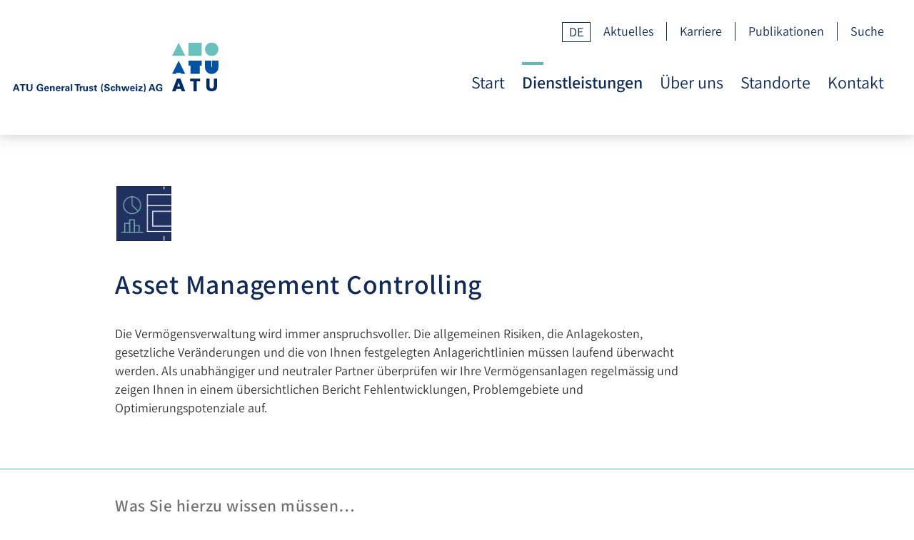

--- FILE ---
content_type: text/html; charset=utf-8
request_url: https://www.atu-ch.com/de/dienstleistungen/asset-management-controlling
body_size: 8593
content:
<!DOCTYPE html>
<html  lang="de-DE">
<head id="Head"><meta content="text/html; charset=UTF-8" http-equiv="Content-Type" />
<meta name="RESOURCE-TYPE" content="DOCUMENT" />
<meta name="robots" content="NOODP,NOYDIR" /><title>
	Asset Management Controlling für Vermögensanlagen
</title><meta id="MetaDescription" name="DESCRIPTION" content="Überwachung und Kontrolle der Transaktionen Ihrer Vermögensanlagen, inkl. Risiken &amp; Kosten, zu jeder Zeit in Ihrem Interesse." /><link href="/DependencyHandler.axd/6f8a6fcffc10ef80845ae50dedd031b4/140/css" type="text/css" rel="stylesheet"/><script src="/DependencyHandler.axd/2dae682bd9fdea8a12c041cc63dda12c/140/js" type="text/javascript"></script><link rel='SHORTCUT ICON' href='/Portals/0/99-logos-icons/favicon.ico?ver=2020-02-05-095332-467' type='image/x-icon' />
          <!-- Google Tag Manager -->
          <script>(function(w,d,s,l,i){w[l]=w[l]||[];w[l].push({'gtm.start':
          new Date().getTime(),event:'gtm.js'});var f=d.getElementsByTagName(s)[0],
          j=d.createElement(s),dl=l!='dataLayer'?'&l='+l:'';j.async=true;j.src=
          'https://www.googletagmanager.com/gtm.js?id='+i+dl;f.parentNode.insertBefore(j,f);
          })(window,document,'script','dataLayer','GTM-KDSVMWQ');</script>
          <!-- End Google Tag Manager -->
		    <meta name="viewport" content="width=device-width, initial-scale=1.0" /></head>
<body id="Body">
          <!-- Google Tag Manager (noscript) -->
          <noscript><iframe src="https://www.googletagmanager.com/ns.html?id=GTM-KDSVMWQ"
          height="0" width="0" style="display:none;visibility:hidden"></iframe></noscript>
          <!-- End Google Tag Manager (noscript) -->
		    
    
    <form method="post" action="/de/dienstleistungen/asset-management-controlling" id="Form" enctype="multipart/form-data">
<div class="aspNetHidden">
<input type="hidden" name="__EVENTTARGET" id="__EVENTTARGET" value="" />
<input type="hidden" name="__EVENTARGUMENT" id="__EVENTARGUMENT" value="" />
<input type="hidden" name="__VIEWSTATE" id="__VIEWSTATE" value="haZmWO9Ad0/[base64]/DyCRKUyNiZYfGmTXprvAaJVcwVTzoLt22iabeYY9xHYB/kr7OGni+/sLkm4g72MJTiTbBDwrfey6oPiB67txVECF39dGKQ/C5eYUzhO39s8bWry3mWg4Ol8O2wKGDnOdf44mkDPbk/pTzBH0LF5tSZfpxsxbvq00m6lThsKvKw9mTanwnrbgiaWMOiLR7xNZ5G/pzmclZn9kVOKTblqLHLqqaSEd/zHauNwi5vyI6whnSuKWFx+0tvQ91ow==" />
</div>

<script type="text/javascript">
//<![CDATA[
var theForm = document.forms['Form'];
if (!theForm) {
    theForm = document.Form;
}
function __doPostBack(eventTarget, eventArgument) {
    if (!theForm.onsubmit || (theForm.onsubmit() != false)) {
        theForm.__EVENTTARGET.value = eventTarget;
        theForm.__EVENTARGUMENT.value = eventArgument;
        theForm.submit();
    }
}
//]]>
</script>


<script src="/WebResource.axd?d=pynGkmcFUV3tINNRKyutbql55jj56Yj9gen6-JcPRnAXjhrhUhKTOEylot41&amp;t=638628279619783110" type="text/javascript"></script>


<script type="text/javascript">
//<![CDATA[
var __cultureInfo = {"name":"de-DE","numberFormat":{"CurrencyDecimalDigits":2,"CurrencyDecimalSeparator":",","IsReadOnly":false,"CurrencyGroupSizes":[3],"NumberGroupSizes":[3],"PercentGroupSizes":[3],"CurrencyGroupSeparator":".","CurrencySymbol":"€","NaNSymbol":"NaN","CurrencyNegativePattern":8,"NumberNegativePattern":1,"PercentPositivePattern":0,"PercentNegativePattern":0,"NegativeInfinitySymbol":"-∞","NegativeSign":"-","NumberDecimalDigits":2,"NumberDecimalSeparator":",","NumberGroupSeparator":".","CurrencyPositivePattern":3,"PositiveInfinitySymbol":"∞","PositiveSign":"+","PercentDecimalDigits":2,"PercentDecimalSeparator":",","PercentGroupSeparator":".","PercentSymbol":"%","PerMilleSymbol":"‰","NativeDigits":["0","1","2","3","4","5","6","7","8","9"],"DigitSubstitution":1},"dateTimeFormat":{"AMDesignator":"","Calendar":{"MinSupportedDateTime":"\/Date(-62135596800000)\/","MaxSupportedDateTime":"\/Date(253402297199999)\/","AlgorithmType":1,"CalendarType":1,"Eras":[1],"TwoDigitYearMax":2029,"IsReadOnly":false},"DateSeparator":".","FirstDayOfWeek":1,"CalendarWeekRule":2,"FullDateTimePattern":"dddd, d. MMMM yyyy HH:mm:ss","LongDatePattern":"dddd, d. MMMM yyyy","LongTimePattern":"HH:mm:ss","MonthDayPattern":"d. MMMM","PMDesignator":"","RFC1123Pattern":"ddd, dd MMM yyyy HH\u0027:\u0027mm\u0027:\u0027ss \u0027GMT\u0027","ShortDatePattern":"dd.MM.yyyy","ShortTimePattern":"HH:mm","SortableDateTimePattern":"yyyy\u0027-\u0027MM\u0027-\u0027dd\u0027T\u0027HH\u0027:\u0027mm\u0027:\u0027ss","TimeSeparator":":","UniversalSortableDateTimePattern":"yyyy\u0027-\u0027MM\u0027-\u0027dd HH\u0027:\u0027mm\u0027:\u0027ss\u0027Z\u0027","YearMonthPattern":"MMMM yyyy","AbbreviatedDayNames":["So","Mo","Di","Mi","Do","Fr","Sa"],"ShortestDayNames":["So","Mo","Di","Mi","Do","Fr","Sa"],"DayNames":["Sonntag","Montag","Dienstag","Mittwoch","Donnerstag","Freitag","Samstag"],"AbbreviatedMonthNames":["Jan","Feb","Mrz","Apr","Mai","Jun","Jul","Aug","Sep","Okt","Nov","Dez",""],"MonthNames":["Januar","Februar","März","April","Mai","Juni","Juli","August","September","Oktober","November","Dezember",""],"IsReadOnly":false,"NativeCalendarName":"Gregorianischer Kalender","AbbreviatedMonthGenitiveNames":["Jan","Feb","Mrz","Apr","Mai","Jun","Jul","Aug","Sep","Okt","Nov","Dez",""],"MonthGenitiveNames":["Januar","Februar","März","April","Mai","Juni","Juli","August","September","Oktober","November","Dezember",""]},"eras":[1,"n. Chr.",null,0]};//]]>
</script>

<script src="/ScriptResource.axd?d=adh3E5cO-suBscGurvXPXUZ16_ghPUO2ef5DHSIFbCsNMuBUoSnPuCbwIkxBVwtuxObz5HJoIUUzGcknBnW37d4UOzNOT7-S8_3qL-NcpZPS4G1jrBC7VnfWAVSc9XYqz9N8KA2&amp;t=2a9d95e3" type="text/javascript"></script>
<script src="/ScriptResource.axd?d=dF93vne5OdirZy4ubJyao_mofbdaYXinY632S86q0K0HM_SGDWI2YFLl7BrjSkxA2Fmryw4qgjcQ9e62g_vdXKk42NU7QB2uV_LbxIF9s_7GhLHJU8CUSP8pzIyFUW77q0axk-m6DWeiTTjc0&amp;t=2a9d95e3" type="text/javascript"></script>
<div class="aspNetHidden">

	<input type="hidden" name="__VIEWSTATEGENERATOR" id="__VIEWSTATEGENERATOR" value="CA0B0334" />
	<input type="hidden" name="__VIEWSTATEENCRYPTED" id="__VIEWSTATEENCRYPTED" value="" />
	<input type="hidden" name="__EVENTVALIDATION" id="__EVENTVALIDATION" value="rQibBtxHNxfkQzNkvqNeiFoGLWLOxfjVUcU85KIXejjoU8oP7eYtMZjvIPhkYgh6qXHXL1H/6uKGfXg7h9DLWcJysVFAe0khp5XHC6af2ajNGITGqOTU5m5shTD37tHYA0zFz85ee3/CtsfqGIuzs7LdwAc=" />
</div><script src="/DependencyHandler.axd/c3cbe58535481ee49e5d05cd0f2e7fa4/140/js" type="text/javascript"></script>
<script type="text/javascript">
//<![CDATA[
Sys.WebForms.PageRequestManager._initialize('ScriptManager', 'Form', [], [], [], 90, '');
//]]>
</script>

        
        
        
<!--CDF(Css|/Resources/Shared/stylesheets/theme-default/8.0.0/default.css|DnnPageHeaderProvider|100)-->

<!--CDF(Css|/Portals/_default/skins/atu-ch-01/css/base.css|DnnPageHeaderProvider|100)-->
<!--CDF(Css|/Portals/_default/skins/atu-ch-01/css/style.css|DnnPageHeaderProvider|100)-->
<!--CDF(Css|/Portals/_default/skins/atu-ch-01/css/font-awesome.min.css|DnnPageHeaderProvider|100)-->

<!--CDF(Javascript|/Portals/_default/skins/atu-ch-01/js/theme-scripts.js|DnnFormBottomProvider|100)-->
<!--[if lt IE 9]>
<!--CDF(Javascript|/Portals/_default/skins/atu-ch-01/js/respond.js|DnnBodyProvider|100)-->
<!--CDF(Javascript|/Portals/_default/skins/atu-ch-01/js/modernizr.js|DnnBodyProvider|100)-->
<![endif]-->
<!--CDF(Javascript|/Portals/_default/skins/atu-ch-01/js/jquery.sidr.min.js|DnnBodyProvider|100)-->
<!--CDF(Javascript|/Portals/_default/skins/atu-ch-01/js/doubletap.js|DnnBodyProvider|100)-->

<header role="banner" class="row">
  <div class="mobilelang">
    <ul>
    <div class="language-object" >

 <li><a href="https://www.atu-ch.com/fr/nos-services/asset-management-controlling" class="language">fr</a></li><li><a href="https://www.atu-ch.com/en/services/asset-management-controlling" class="language">en</a></li>
</div>
  </ul>
  </div>
    <div class="preheader">
        <div class="wrapper">
            <ul>
                <li class="languageselector">
                    <span class="currentlang"><div class="language-object" >

de  
</div>
                    </span>
                    <ul>
                        <div class="language-object" >

 <li><a href="https://www.atu-ch.com/fr/nos-services/asset-management-controlling" class="language">fr</a></li><li><a href="https://www.atu-ch.com/en/services/asset-management-controlling" class="language">en</a></li>
</div>
                    </ul>
                </li>
                <li class=""><a href="https://www.atu-ch.com/de/aktuelles" class="">Aktuelles</a></li>
<li class=""><a href="https://www.atu-ch.com/de/karriere" class="">Karriere</a></li>
<li class=""><a href="https://www.atu-ch.com/de/publikationen" class="">Publikationen</a></li>
                <li class="nomobile"><a href="javascript:void(0)" class="search">Suche</a></li>
            </ul>
        </div>
    </div>
    <div class="mainheader" id="topbar">
        <div class="wrapper">
            <a href="/de/"><div class="logo">
                <img src="/Portals/0/99-logos-icons/logo-atu-ch.svg" class="tablet desktop"><img alt="ATU General Trust (Schweiz) AG" src="/Portals/0/99-logos-icons/logo-atu-ch-mini.svg" class="mobile">
            </div></a>
            <nav id="navigation" role="navigation">
                <ul class="nav navbar-nav">
  <li class=""><a href="https://www.atu-ch.com/de/" target="" class="">Start</a></li>
  <li class="active dropdown"><a href="https://www.atu-ch.com/de/dienstleistungen" target="" class="dropdown-toggle" data-toggle="dropdown">Dienstleistungen<b class="caret"></b></a><ul class="dropdown-menu">
      <li class=""><a href="https://www.atu-ch.com/de/dienstleistungen/vermoegensstrukturierung-und-finanzplanung" target="">Vermögensstrukturierung und Finanzplanung</a></li>
      <li class=""><a href="https://www.atu-ch.com/de/dienstleistungen/family-office" target="">Family Office</a></li>
      <li class=""><a href="https://www.atu-ch.com/de/dienstleistungen/internationale-steuerberatung-und-steuerplanung" target="">Internationale Steuerberatung und Steuerplanung</a></li>
      <li class=""><a href="https://www.atu-ch.com/de/dienstleistungen/gruendung-und-verwaltung-von-gesellschaften" target="">Gründung und Verwaltung von Gesellschaften</a></li>
      <li class=""><a href="https://www.atu-ch.com/de/dienstleistungen/buchhaltung-und-revision" target="">Buchhaltung und Revision</a></li>
      <li class=""><a href="https://www.atu-ch.com/de/dienstleistungen/abwicklung-von-handelsgeschaeften" target="">Abwicklung von Handelsgeschäften</a></li>
      <li class=""><a href="https://www.atu-ch.com/de/dienstleistungen/vermoegensverwaltung" target="">Vermögensverwaltung</a></li>
      <li class="active"><a href="https://www.atu-ch.com/de/dienstleistungen/asset-management-controlling" target="">Asset Management Controlling</a></li>
      <li class=""><a href="https://www.atu-ch.com/de/dienstleistungen/fondsloesungen" target="">Fondslösungen</a></li>
      <li class=""><a href="https://www.atu-ch.com/de/dienstleistungen/nachfolgeplanung" target="">Nachfolgeplanung</a></li>
      <li class=""><a href="https://www.atu-ch.com/de/dienstleistungen/rechtsberatung" target="">Rechtsberatung</a></li>
      <li class=""><a href="https://www.atu-ch.com/de/dienstleistungen/wohnsitzwechsel" target="">Wohnsitzwechsel</a></li>
      <li class=""><a href="https://www.atu-ch.com/de/dienstleistungen/auswahl-des-bankinstituts" target="">Auswahl des Bankinstituts</a></li>
    </ul>
  </li>
  <li class=" dropdown"><a href="https://www.atu-ch.com/de/ueber-uns" target="" class="dropdown-toggle" data-toggle="dropdown">Über uns<b class="caret"></b></a><ul class="dropdown-menu">
      <li class=""><a href="https://www.atu-ch.com/de/ueber-uns/geschaeftsleitung" target="">Geschäftsleitung</a></li>
      <li class=""><a href="https://www.atu-ch.com/de/ueber-uns/unternehmenswerte" target="">Unternehmenswerte</a></li>
    </ul>
  </li>
  <li class=" dropdown"><a href="https://www.atu-ch.com/de/standorte" target="" class="dropdown-toggle" data-toggle="dropdown">Standorte<b class="caret"></b></a><ul class="dropdown-menu">
      <li class=""><a href="https://www.atu-ch.com/de/standorte/liechtenstein-hauptsitz" target="">Liechtenstein (Hauptsitz)</a></li>
      <li class=""><a href="https://www.atu-ch.com/de/standorte/british-virgin-islands" target="">British Virgin Islands</a></li>
      <li class=""><a href="https://www.atu-ch.com/de/standorte/schweiz" target="">Schweiz</a></li>
      <li class=""><a href="https://www.atu-ch.com/de/standorte/vermoegensverwaltung" target="">Standorte der Vermögensverwaltung</a></li>
    </ul>
  </li>
  <li class=""><a href="https://www.atu-ch.com/de/kontakt" target="" class="">Kontakt</a></li>
</ul>
            </nav>
            <nav id="navigationmobile" role="navigation">
                <ul class="nav navbar-nav">
  <li class=""><a href="https://www.atu-ch.com/de/" target="" class="">Start</a></li>
  <li class="active dropdown"><a href="https://www.atu-ch.com/de/dienstleistungen" target="" class="dropdown-toggle" data-toggle="dropdown">Dienstleistungen<b class="caret"></b></a><ul class="dropdown-menu">
      <li class=""><a href="https://www.atu-ch.com/de/dienstleistungen/vermoegensstrukturierung-und-finanzplanung" target="">Vermögensstrukturierung und Finanzplanung</a></li>
      <li class=""><a href="https://www.atu-ch.com/de/dienstleistungen/family-office" target="">Family Office</a></li>
      <li class=""><a href="https://www.atu-ch.com/de/dienstleistungen/internationale-steuerberatung-und-steuerplanung" target="">Internationale Steuerberatung und Steuerplanung</a></li>
      <li class=""><a href="https://www.atu-ch.com/de/dienstleistungen/gruendung-und-verwaltung-von-gesellschaften" target="">Gründung und Verwaltung von Gesellschaften</a></li>
      <li class=""><a href="https://www.atu-ch.com/de/dienstleistungen/buchhaltung-und-revision" target="">Buchhaltung und Revision</a></li>
      <li class=""><a href="https://www.atu-ch.com/de/dienstleistungen/abwicklung-von-handelsgeschaeften" target="">Abwicklung von Handelsgeschäften</a></li>
      <li class=""><a href="https://www.atu-ch.com/de/dienstleistungen/vermoegensverwaltung" target="">Vermögensverwaltung</a></li>
      <li class="active"><a href="https://www.atu-ch.com/de/dienstleistungen/asset-management-controlling" target="">Asset Management Controlling</a></li>
      <li class=""><a href="https://www.atu-ch.com/de/dienstleistungen/fondsloesungen" target="">Fondslösungen</a></li>
      <li class=""><a href="https://www.atu-ch.com/de/dienstleistungen/nachfolgeplanung" target="">Nachfolgeplanung</a></li>
      <li class=""><a href="https://www.atu-ch.com/de/dienstleistungen/rechtsberatung" target="">Rechtsberatung</a></li>
      <li class=""><a href="https://www.atu-ch.com/de/dienstleistungen/wohnsitzwechsel" target="">Wohnsitzwechsel</a></li>
      <li class=""><a href="https://www.atu-ch.com/de/dienstleistungen/auswahl-des-bankinstituts" target="">Auswahl des Bankinstituts</a></li>
    </ul>
  </li>
  <li class=" dropdown"><a href="https://www.atu-ch.com/de/ueber-uns" target="" class="dropdown-toggle" data-toggle="dropdown">Über uns<b class="caret"></b></a><ul class="dropdown-menu">
      <li class=""><a href="https://www.atu-ch.com/de/ueber-uns/geschaeftsleitung" target="">Geschäftsleitung</a></li>
      <li class=""><a href="https://www.atu-ch.com/de/ueber-uns/unternehmenswerte" target="">Unternehmenswerte</a></li>
    </ul>
  </li>
  <li class=" dropdown"><a href="https://www.atu-ch.com/de/standorte" target="" class="dropdown-toggle" data-toggle="dropdown">Standorte<b class="caret"></b></a><ul class="dropdown-menu">
      <li class=""><a href="https://www.atu-ch.com/de/standorte/liechtenstein-hauptsitz" target="">Liechtenstein (Hauptsitz)</a></li>
      <li class=""><a href="https://www.atu-ch.com/de/standorte/british-virgin-islands" target="">British Virgin Islands</a></li>
      <li class=""><a href="https://www.atu-ch.com/de/standorte/schweiz" target="">Schweiz</a></li>
      <li class=""><a href="https://www.atu-ch.com/de/standorte/vermoegensverwaltung" target="">Standorte der Vermögensverwaltung</a></li>
    </ul>
  </li>
  <li class=""><a href="https://www.atu-ch.com/de/aktuelles" target="" class="">Aktuelles</a></li>
  <li class=" dropdown"><a href="https://www.atu-ch.com/de/karriere" target="" class="dropdown-toggle" data-toggle="dropdown">Karriere<b class="caret"></b></a><ul class="dropdown-menu">
      <li class=""><a href="https://www.atu-ch.com/de/karriere/senior-trust-kundenberater-stellvertreter-ceo" target="">Senior Trust Kundenberater / Stellvertreter CEO</a></li>
    </ul>
  </li>
  <li class=""><a href="https://www.atu-ch.com/de/publikationen" target="" class="">Publikationen</a></li>
  <li class=""><a href="https://www.atu-ch.com/de/kontakt" target="" class="">Kontakt</a></li>
</ul>
            </nav>
            <div id="mobile-header">
                <a id="responsive-menu-button" href="#sidr-main" class="launchoffcanvas"><i class="fa fa-bars" aria-hidden="true"></i> Menü</a>
            </div>
        </div>
    </div>
</header>


<main role="main">
	<div class="wrapper">
		<!-- <div class="breadcrumbs">
        	<span id="dnn_dnnBreadcrumb_lblBreadCrumb" itemprop="breadcrumb" itemscope="" itemtype="https://schema.org/breadcrumb"><span itemscope itemtype="http://schema.org/BreadcrumbList"><span itemprop="itemListElement" itemscope itemtype="http://schema.org/ListItem"><a href="https://www.atu-ch.com/de/" class="breadcrumbLink" itemprop="item" ><span itemprop="name">Start</span></a><meta itemprop="position" content="1" /></span><span itemprop="itemListElement" itemscope itemtype="http://schema.org/ListItem"><a href="https://www.atu-ch.com/de/dienstleistungen" class="breadcrumbLink" itemprop="item"><span itemprop="name">Dienstleistungen</span></a><meta itemprop="position" content="2" /></span><span itemprop="itemListElement" itemscope itemtype="http://schema.org/ListItem"><a href="https://www.atu-ch.com/de/dienstleistungen/asset-management-controlling" class="breadcrumbLink" itemprop="item"><span itemprop="name">Asset Management Controlling</span></a><meta itemprop="position" content="3" /></span></span></span>
    	</div> -->
    </div>
	<div id="dnn_contentPane"><div class="DnnModule DnnModule-DNN_HTML DnnModule-549"><a name="549"></a>
    <div class="wrapper">
        <div class="icon">
            <div id="dnn_ctr549_ContentPane"><!-- Start_Module_549 --><div id="dnn_ctr549_ModuleContent" class="DNNModuleContent ModDNNHTMLC">
	<div id="dnn_ctr549_HtmlModule_lblContent" class="Normal">
	<p><img alt="" src="/portals/0/97-themen-icons/atu-icons_asset-management-controlling.png?ver=2018-05-18-120413-997" title="" /></p>

</div>

</div><!-- End_Module_549 --></div>
        </div>
    </div></div><div class="DnnModule DnnModule-DNN_HTML DnnModule-491"><a name="491"></a>
            <div class="wrapper">
                <div class="contents notoppadding">
                    <h1><span id="dnn_ctr491_dnnTITLE_titleLabel" class="Head">Asset Management Controlling</span>


</h1>
                    <div id="dnn_ctr491_ContentPane"><!-- Start_Module_491 --><div id="dnn_ctr491_ModuleContent" class="DNNModuleContent ModDNNHTMLC">
	<div id="dnn_ctr491_HtmlModule_lblContent" class="Normal">
	<p>Die Vermögensverwaltung wird immer anspruchsvoller. Die allgemeinen Risiken, die Anlagekosten, gesetzliche Veränderungen und die von Ihnen festgelegten Anlagerichtlinien müssen laufend überwacht werden. Als unabhängiger und neutraler Partner überprüfen wir Ihre Vermögensanlagen regelmässig und zeigen Ihnen in einem übersichtlichen Bericht Fehlentwicklungen, Problemgebiete und Optimierungspotenziale auf.</p>

</div>

</div><!-- End_Module_491 --></div>
                </div>
            </div></div><div class="DnnModule DnnModule-DNN_HTML DnnModule-1623"><a name="1623"></a>
            <div class="factbox">
                <div class="wrapper">
                    <div class="contents">
                        <h2><span id="dnn_ctr1623_dnnTITLE_titleLabel" class="Head">Was Sie hierzu wissen müssen…</span>


</h2>
                        <div id="dnn_ctr1623_ContentPane"><!-- Start_Module_1623 --><div id="dnn_ctr1623_ModuleContent" class="DNNModuleContent ModDNNHTMLC">
	<div id="dnn_ctr1623_HtmlModule_lblContent" class="Normal">
	<ul>
 <li>detaillierte Kenntnisse Ihrer Vermögensstruktur</li>
 <li>Informationen über die eingegangenen Anlage- und Produktrisiken</li>
 <li>Ihrem Bedürfnis entsprechend erzielte Anlageerfolge</li>
 <li>Anlagen, die Ihren aktuellen Lebensumständen und Ihrer Risikobereitschaft angepasst sind</li>
 <li>Depotbank und Vermögensverwalter handeln jederzeit in Ihrem Interesse</li>
 <li>die Verwaltung Ihres Vermögens &ndash; für Sie eine wichtige Nebensächlichkeit</li>
</ul>

</div>

</div><!-- End_Module_1623 --></div>
                    </div>
                </div>
            </div></div><div class="DnnModule DnnModule-DNN_HTML DnnModule-476"><a name="476"></a>
    <div class="grey">
        <div class="wrapper">
            <div class="contents fullwidth">
                <div id="dnn_ctr476_ContentPane"><!-- Start_Module_476 --><div id="dnn_ctr476_ModuleContent" class="DNNModuleContent ModDNNHTMLC">
	<div id="dnn_ctr476_HtmlModule_lblContent" class="Normal">
	<h5 style="text-align: center;">Möchten Sie mehr erfahren?</h5>

<h2 style="text-align: center;">Wir beraten Sie gerne persönlich und freuen uns auf Ihre Kontaktaufnahme:</h2>

<p style="text-align: center;"><a class="btn ghost" href="tel:+41432684685">T +41 43 268 46 85</a><a class="btn ghost" href="mailto:info@atu-ch.com">info@atu-ch.com</a></p>

</div>

</div><!-- End_Module_476 --></div>
            </div>
        </div>
    </div></div></div>
</main>

<footer role="contentinfo" class="row">
    <div class="wrapper">
        <div class="cols">
            <div class="brand"><img src="/Portals/0/99-logos-icons/atu-icon.svg" alt=""></div>
            <div class="info">
                <h4>ATU General Trust (Schweiz) AG</h4>
                <p>
                    Wilfriedstrasse 7
                    <br>8032 Zürich
                    <br>Schweiz
                </p>
                <p>
                    T <a href="tel:+41432684685">+41 43 268 46 85</a>
                    <br><a href="mailto:info@atu-ch.com">info@atu-ch.com</a>
                    <br>
                </p>
            </div>
            <div class="openhours">
                <!--<h5>Öffnungszeiten Vaduz</h5>
              <p>Montag bis Freitag
              <br> 8.00 bis 12.00 Uhr
              <br> 13.30 bis 17.30 Uhr
          </p>-->
            </div>
            <div class="places">
                <h5>Unsere Standorte</h5>
                <p><a href="/de/standorte/liechtenstein-hauptsitz">Vaduz, LI (Hauptsitz)</a>
                    <br><a href="/de/standorte/british-virgin-islands">Tortola, BVI</a>
                    <br><a href="/de/standorte/schweiz">Zürich, CH</a>

            </div>
        </div>
        <div class="organizer">
            <div class="socials">
            </div>
            <a href="/de/kontakt/impressum">Impressum</a><a href="/de/kontakt/datenschutz">Datenschutzerklärung</a><a href="/de/ueber-uns/links">Links</a>
        </div>
    </div>
</footer>
<div class="searchfield">
    <span id="dnn_dnnSEARCH_ClassicSearch">
    
    
    <span class="searchInputContainer" data-moreresults="Weitere Ergebnisse anzeigen" data-noresult="keine Ergebnisse gefunden">
        <input name="dnn$dnnSEARCH$txtSearch" type="text" maxlength="255" size="20" id="dnn_dnnSEARCH_txtSearch" class="NormalTextBox" aria-label="Search" autocomplete="off" placeholder="suchen..." />
        <a class="dnnSearchBoxClearText" title="Suchtext entfernen"></a>
    </span>
    <a id="dnn_dnnSEARCH_cmdSearch" class="SearchButton" href="javascript:__doPostBack(&#39;dnn$dnnSEARCH$cmdSearch&#39;,&#39;&#39;)">suchen</a>
</span>


<script type="text/javascript">
    $(function() {
        if (typeof dnn != "undefined" && typeof dnn.searchSkinObject != "undefined") {
            var searchSkinObject = new dnn.searchSkinObject({
                delayTriggerAutoSearch : 400,
                minCharRequiredTriggerAutoSearch : 2,
                searchType: 'S',
                enableWildSearch: true,
                cultureCode: 'de-DE',
                portalId: -1
                }
            );
            searchSkinObject.init();
            
            
            // attach classic search
            var siteBtn = $('#dnn_dnnSEARCH_SiteRadioButton');
            var webBtn = $('#dnn_dnnSEARCH_WebRadioButton');
            var clickHandler = function() {
                if (siteBtn.is(':checked')) searchSkinObject.settings.searchType = 'S';
                else searchSkinObject.settings.searchType = 'W';
            };
            siteBtn.on('change', clickHandler);
            webBtn.on('change', clickHandler);
            
            
        }
    });
</script>

</div>
<div class="fade"></div>
<!-- Back to Top Link -->
<!-- <a href="" class="toplink"><i class="fa fa-arrow-up"></i></a> -->
<!-- Back to Top Link Ende -->

        <input name="ScrollTop" type="hidden" id="ScrollTop" />
        <input name="__dnnVariable" type="hidden" id="__dnnVariable" autocomplete="off" value="`{`__scdoff`:`1`,`sf_siteRoot`:`/de/`,`sf_tabId`:`85`}" />
        <input name="__RequestVerificationToken" type="hidden" value="w7INmmGCqjiQB9GaKzeqBOEBNpjixnEgILCKstNH3a9vaD15jvQnIdfE0xkauGI-HMnPiQ2" /><script src="/DependencyHandler.axd/d105021275aba9b447bff44cffbc9f8e/140/js" type="text/javascript"></script>
    </form>
    <!--CDF(Javascript|/js/dnncore.js|DnnBodyProvider|100)--><!--CDF(Javascript|/js/dnn.modalpopup.js|DnnBodyProvider|50)--><!--CDF(Css|/Resources/Shared/stylesheets/dnndefault/7.0.0/default.css|DnnPageHeaderProvider|5)--><!--CDF(Css|/Resources/Search/SearchSkinObjectPreview.css|DnnPageHeaderProvider|10)--><!--CDF(Javascript|/Resources/Search/SearchSkinObjectPreview.js|DnnBodyProvider|100)--><!--CDF(Javascript|/js/dnn.js|DnnBodyProvider|12)--><!--CDF(Javascript|/js/dnn.servicesframework.js|DnnBodyProvider|100)--><!--CDF(Javascript|/Resources/libraries/jQuery/03_02_01/jquery.js|DnnPageHeaderProvider|5)--><!--CDF(Javascript|/Resources/libraries/jQuery-Migrate/03_00_00/jquery-migrate.js|DnnPageHeaderProvider|6)--><!--CDF(Javascript|/Resources/libraries/jQuery-UI/01_12_01/jquery-ui.js|DnnPageHeaderProvider|10)-->
    
</body>
</html>


--- FILE ---
content_type: text/css
request_url: https://www.atu-ch.com/DependencyHandler.axd/6f8a6fcffc10ef80845ae50dedd031b4/140/css
body_size: 25615
content:

.searchInputContainer{display:inline-block;margin:0 -3px 0 0;position:relative;}.searchInputContainer > input[type="text"]::-ms-clear{display:none;}.searchInputContainer a.dnnSearchBoxClearText{display:block;position:absolute;right:10px;width:16px;height:16px;background:none;cursor:pointer;margin:7px 0 7px 0;z-index:20;}.searchInputContainer a.dnnSearchBoxClearText.dnnShow{background:url("/images/search/clearText.png") center center no-repeat;}ul.searchSkinObjectPreview{position:absolute;top:100%;right:0;background:#fff;margin:0;list-style:none;border:1px solid #c9c9c9;width:350px;z-index:200;padding:0;}ul.searchSkinObjectPreview li{list-style:none;}ul.searchSkinObjectPreview > li{padding:6px 12px 6px 22px;border-top:1px solid #c9c9c9;color:#666;cursor:pointer;position:relative;margin:0;text-transform:none;word-wrap:break-word;}ul.searchSkinObjectPreview > li:hover{background-color:#e8f1fa;color:#333;}ul.searchSkinObjectPreview > li > span{}ul.searchSkinObjectPreview > li > span img.userpic{width:32px;height:32px;display:block;float:left;margin-right:4px;}ul.searchSkinObjectPreview > li > span > b{font-weight:bold;color:#000;}ul.searchSkinObjectPreview > li p{margin:0;font-size:10px;line-height:1.2em;color:#999;font-style:italic;white-space:normal;}ul.searchSkinObjectPreview > li p b{color:#000;}ul.searchSkinObjectPreview > li.searchSkinObjectPreview_group{padding:6px 12px 6px 12px;font-weight:bold;color:#000;border-bottom:2px solid #000;cursor:inherit;}ul.searchSkinObjectPreview > li.searchSkinObjectPreview_group:hover{background-color:#fff;color:#000;}ul.searchSkinObjectPreview > li > a.searchSkinObjectPreview_more{display:inline;position:static;background:none;z-index:inherit;width:auto;height:auto;text-indent:inherit;float:none;}

article,aside,details,figcaption,figure,footer,header,hgroup,nav,section,summary{display:block;}audio,canvas,video{display:inline-block;*display:inline;*zoom:1;}audio:not([controls]){display:none;height:0;}[hidden]{display:none;}html{font-size:100%;-webkit-text-size-adjust:100%;-ms-text-size-adjust:100%;}html,button,input,select,textarea{font-family:sans-serif;}body{margin:0;}a:focus{outline:thin dotted;}a:active,a:hover{outline:0;}h1{font-size:2em;margin:0.67em 0;}h2{font-size:1.5em;margin:0.83em 0;}h3{font-size:1.17em;margin:1em 0;}h4{font-size:1em;margin:1.33em 0;}h5{font-size:0.83em;margin:1.67em 0;}h6{font-size:0.75em;margin:2.33em 0;}abbr[title]{border-bottom:1px dotted;}b,strong{font-weight:bold;}blockquote{margin:1em 40px;}dfn{font-style:italic;}mark{background:#ff0;color:#000;}p,pre{margin:1em 0;}code,kbd,pre,samp{font-family:monospace,serif;_font-family:'courier new',monospace;font-size:1em;}pre{white-space:pre;white-space:pre-wrap;word-wrap:break-word;}q{quotes:none;}q:before,q:after{content:'';content:none;}small{font-size:75%;}sub,sup{font-size:75%;line-height:0;position:relative;vertical-align:baseline;}sup{top:-0.5em;}sub{bottom:-0.25em;}dl,menu,ol,ul{margin:1em 0;}dd{margin:0 0 0 40px;}menu,ol,ul{padding:0 0 0 40px;}nav ul,nav ol{list-style:none;list-style-image:none;}img{border:0;-ms-interpolation-mode:bicubic;}svg:not(:root){overflow:hidden;}figure{margin:0;}form{margin:0;}fieldset{border:1px solid #c0c0c0;margin:0 2px;padding:0.35em 0.625em 0.75em;}legend{border:0;padding:0;white-space:normal;*margin-left:-7px;}button,input,select,textarea{font-size:100%;margin:0;vertical-align:baseline;*vertical-align:middle;}button,input{line-height:normal;}button,html input[type="button"],input[type="reset"],input[type="submit"]{-webkit-appearance:button;cursor:pointer;*overflow:visible;}button[disabled],input[disabled]{cursor:default;}input[type="checkbox"],input[type="radio"]{box-sizing:border-box;padding:0;*height:13px;*width:13px;}input[type="search"]{-webkit-appearance:textfield;-moz-box-sizing:content-box;-webkit-box-sizing:content-box;box-sizing:content-box;}input[type="search"]::-webkit-search-cancel-button,input[type="search"]::-webkit-search-decoration{-webkit-appearance:none;}button::-moz-focus-inner,input::-moz-focus-inner{border:0;padding:0;}textarea{overflow:auto;vertical-align:top;}table{border-collapse:collapse;border-spacing:0;}html{-webkit-box-sizing:border-box;-moz-box-sizing:border-box;box-sizing:border-box;}*,*:before,*:after{-webkit-box-sizing:inherit;-moz-box-sizing:inherit;box-sizing:inherit;}@-webkit-keyframes fadeIn{0%{opacity:0;}100%{opacity:1;}}@-moz-keyframes fadeIn{0%{opacity:0;}100%{opacity:1;}}@-ms-keyframes fadeIn{0%{opacity:0;}100%{opacity:1;}}@-o-keyframes fadeIn{0%{opacity:0;}100%{opacity:1;}}@keyframes fadeIn{0%{opacity:0;}100%{opacity:1;}}@-webkit-keyframes fadeInDown{0%{opacity:0;-webkit-transform:translateY(-20px);}100%{opacity:1;-webkit-transform:translateY(0);}}@-moz-keyframes fadeInDown{0%{opacity:0;-moz-transform:translateY(-20px);}100%{opacity:1;-moz-transform:translateY(0);}}@-ms-keyframes fadeInDown{0%{opacity:0;-ms-transform:translateY(-20px);}100%{opacity:1;-ms-transform:translateY(0);}}@-o-keyframes fadeInDown{0%{opacity:0;-ms-transform:translateY(-20px);}100%{opacity:1;-ms-transform:translateY(0);}}@keyframes fadeInDown{0%{opacity:0;transform:translateY(-20px);}100%{opacity:1;transform:translateY(0);}}@font-face{font-family:"Assistant";font-style:normal;font-weight:400;src:url("/Portals/_default/skins/atu-ch-01/css/fonts/assistant-v16-latin-regular.eot");src:local(""),url("/Portals/_default/skins/atu-ch-01/css/fonts/assistant-v16-latin-regular.eot?#iefix") format("embedded-opentype"),url("/Portals/_default/skins/atu-ch-01/css/fonts/assistant-v16-latin-regular.woff2") format("woff2"),url("/Portals/_default/skins/atu-ch-01/css/fonts/assistant-v16-latin-regular.woff") format("woff"),url("/Portals/_default/skins/atu-ch-01/css/fonts/assistant-v16-latin-regular.ttf") format("truetype"),url("/Portals/_default/skins/atu-ch-01/css/fonts/assistant-v16-latin-regular.svg#Assistant") format("svg");}@font-face{font-family:"Assistant";font-style:normal;font-weight:600;src:url("/Portals/_default/skins/atu-ch-01/css/fonts/assistant-v16-latin-600.eot");src:local(""),url("/Portals/_default/skins/atu-ch-01/css/fonts/assistant-v16-latin-600.eot?#iefix") format("embedded-opentype"),url("/Portals/_default/skins/atu-ch-01/css/fonts/assistant-v16-latin-600.woff2") format("woff2"),url("/Portals/_default/skins/atu-ch-01/css/fonts/assistant-v16-latin-600.woff") format("woff"),url("/Portals/_default/skins/atu-ch-01/css/fonts/assistant-v16-latin-600.ttf") format("truetype"),url("/Portals/_default/skins/atu-ch-01/css/fonts/assistant-v16-latin-600.svg#Assistant") format("svg");}@font-face{font-family:"Amiri";font-style:italic;font-weight:400;src:url("/Portals/_default/skins/atu-ch-01/css/fonts/amiri-v24-latin-italic.eot");src:local(""),url("/Portals/_default/skins/atu-ch-01/css/fonts/amiri-v24-latin-italic.eot?#iefix") format("embedded-opentype"),url("/Portals/_default/skins/atu-ch-01/css/fonts/amiri-v24-latin-italic.woff2") format("woff2"),url("/Portals/_default/skins/atu-ch-01/css/fonts/amiri-v24-latin-italic.woff") format("woff"),url("/Portals/_default/skins/atu-ch-01/css/fonts/amiri-v24-latin-italic.ttf") format("truetype"),url("/Portals/_default/skins/atu-ch-01/css/fonts/amiri-v24-latin-italic.svg#Amiri") format("svg");}h1,h2,h3,h4,h5,h6,p{margin-top:0;}h1,h2,h3{line-height:130%;}p:last-child{margin-bottom:0;}p + h2,p + h3,p + h4,p + h5,p + h6,ul + h2,ul + h3,ul + h4,ul + h5,ul + h6,div + h2,div + h3,div + h4,div + h5,div + h6,table + h1,table + h2,table + h3,table + h4{margin-top:2.8rem;margin-bottom:.7rem;}.toplink{position:fixed;bottom:2rem;right:2rem;display:none;}@media screen and (min-width:768px){nav#navigation{*zoom:1;display:block;}nav#navigation:before,nav#navigation:after{display:table;content:'';line-height:0;}nav#navigation:after{clear:both;}nav#navigation ul{list-style-type:none;margin:0;padding:0;}nav#navigation ul li{float:left;margin:0;}nav#navigation ul li ul{display:none;}nav#navigation ul li:hover ul{display:block;position:absolute;z-index:1000;}nav#navigation ul li:hover ul li{float:none;}}@media screen and (min-width:1000px){a[href^=tel]{color:inherit !important;text-decoration:none;cursor:default;}a[href^=tel]:hover{text-decoration:none;color:inherit;cursor:default;}}.embed-container{position:relative;padding-bottom:56.25%;height:0;overflow:hidden;max-width:100%;}.embed-container iframe,.embed-container object,.embed-container embed{position:absolute;top:0;left:0;width:100%;height:100%;}.noscale{width:100% !important;height:100% !important;}#userControls{background-color:black;}#userControls #dnn_dnnLogin_enhancedLoginLink,#userControls #dnn_dnnUser_enhancedRegisterLink{display:block;float:right;padding:.5rem 2rem;display:block;background-color:white;color:#112b56 !important;text-decoration:none;margin-right:1rem;margin-bottom:1rem;border-radius:3px;border:1px solid #5bbab5;font-size:12px !important;}#userControls #dnn_dnnLogin_enhancedLoginLink:hover,#userControls #dnn_dnnUser_enhancedRegisterLink:hover{background-color:#5bbab5;color:white !important;}#userControls ul{list-style-type:none;margin:0;padding:0;}@media screen and (max-width:1000px){.desktoponly{display:none;}}@media screen and (max-width:768px){.tabletdesktoponly{display:none;}}@media screen and (min-width:1000px){.mobileonly{display:none;}}a[href$=".pdf"]:after{content:'\f1c1';font-family:FontAwesome;margin-left:.3rem;}a[href$=".doc"]:after,a[href$=".docx"]:after{content:'\f1c2';font-family:FontAwesome;margin-left:.3rem;}a[href$=".xls"]:after,a[href$=".xlsx"]:after{content:'\f1c3';font-family:FontAwesome;margin-left:.3rem;}a[href$=".zip"]:after{content:'\f1c6';font-family:FontAwesome;margin-left:.3rem;}a[href$=".ppt"]:after,a[href$=".pptx"]:after{content:'\f1c4';font-family:FontAwesome;margin-left:.3rem;}a[href$=".jpg"]:after,a[href$=".jpeg"]:after,a[href$=".png"]:after,a[href$=".gif"]:after,a[href$=".tif"]:after,.a[href$=".eps"]:after{content:'\f1c5';font-family:FontAwesome;margin-left:.3rem;}img{max-width:100%;}.sidr{display:block;position:fixed;top:0;height:100%;z-index:999999;width:300px;max-width:80%;overflow-x:hidden;overflow-y:auto;}.sidr ul{list-style-type:none;margin:0;padding:0;}.sidr.right{left:auto;right:-360px;}.sidr.left{left:-360px;right:auto;}.blog .columns #dnn_leftPane.nospacing .wrapper .contents{margin:0 !important;padding:0 !important;width:100% !important;}

html{box-sizing:border-box;}*,*:before,*:after{box-sizing:inherit;}@keyframes fadeIn{0%{opacity:0;}100%{opacity:1;}}@keyframes fadeInDown{0%{opacity:0;transform:translateY(-20px);}100%{opacity:1;transform:translateY(0);}}@keyframes fadeInUp{0%{opacity:0;transform:translateY(20px);}100%{opacity:1;transform:translateY(0);}}@font-face{font-family:"Assistant";font-style:normal;font-weight:400;src:url("/Portals/_default/skins/atu-ch-01/css/fonts/assistant-v16-latin-regular.eot");src:local(""),url("/Portals/_default/skins/atu-ch-01/css/fonts/assistant-v16-latin-regular.eot?#iefix") format("embedded-opentype"),url("/Portals/_default/skins/atu-ch-01/css/fonts/assistant-v16-latin-regular.woff2") format("woff2"),url("/Portals/_default/skins/atu-ch-01/css/fonts/assistant-v16-latin-regular.woff") format("woff"),url("/Portals/_default/skins/atu-ch-01/css/fonts/assistant-v16-latin-regular.ttf") format("truetype"),url("/Portals/_default/skins/atu-ch-01/css/fonts/assistant-v16-latin-regular.svg#Assistant") format("svg");}@font-face{font-family:"Assistant";font-style:normal;font-weight:600;src:url("/Portals/_default/skins/atu-ch-01/css/fonts/assistant-v16-latin-600.eot");src:local(""),url("/Portals/_default/skins/atu-ch-01/css/fonts/assistant-v16-latin-600.eot?#iefix") format("embedded-opentype"),url("/Portals/_default/skins/atu-ch-01/css/fonts/assistant-v16-latin-600.woff2") format("woff2"),url("/Portals/_default/skins/atu-ch-01/css/fonts/assistant-v16-latin-600.woff") format("woff"),url("/Portals/_default/skins/atu-ch-01/css/fonts/assistant-v16-latin-600.ttf") format("truetype"),url("/Portals/_default/skins/atu-ch-01/css/fonts/assistant-v16-latin-600.svg#Assistant") format("svg");}@font-face{font-family:"Amiri";font-style:italic;font-weight:400;src:url("/Portals/_default/skins/atu-ch-01/css/fonts/amiri-v24-latin-italic.eot");src:local(""),url("/Portals/_default/skins/atu-ch-01/css/fonts/amiri-v24-latin-italic.eot?#iefix") format("embedded-opentype"),url("/Portals/_default/skins/atu-ch-01/css/fonts/amiri-v24-latin-italic.woff2") format("woff2"),url("/Portals/_default/skins/atu-ch-01/css/fonts/amiri-v24-latin-italic.woff") format("woff"),url("/Portals/_default/skins/atu-ch-01/css/fonts/amiri-v24-latin-italic.ttf") format("truetype"),url("/Portals/_default/skins/atu-ch-01/css/fonts/amiri-v24-latin-italic.svg#Amiri") format("svg");}body,html{font-family:"Assistant",Arial,Helvetica,sans-serif;font-weight:400;font-size:14px;color:#343434;-webkit-font-smoothing:antialiased;-moz-osx-font-smoothing:grayscale;line-height:145%;background-color:white;}@media screen and (min-width:768px){body,html{font-size:16px;}}@media screen and (min-width:1000px){body,html{font-size:18px;}}header.russki,main.russki,footer.russki{font-family:Arial,Helvetica,sans-serif;}a,span,div{transition:all 0.15s ease-in-out;}main a{color:#2155a2;}main a:hover{color:#0067FF;}.introtext{font-weight:600;margin-bottom:1em;}.claimfont{font-family:"Amiri",serif;font-style:italic;-webkit-font-smoothing:antialiased;-moz-osx-font-smoothing:grayscale;font-size:1.2em;color:#112b56;}h5{font-weight:400;color:#112b56;margin-bottom:.4rem;font-size:1.1rem;}h5 + h2{margin-top:0;}strong{font-weight:600;}h1,.home h2{font-size:2.1rem;font-weight:600;letter-spacing:.02em;color:#112b56;}.russki h1,.russki .home h2{font-size:1.7rem;}.russki p{font-size:.9rem;line-height:1.5rem;}.russki .iconbox-home p{font-size:.9rem;}.russki .iconbox-home h3{font-size:1.1rem;}hgroup h1 + h2{margin-top:-2rem;}h2,.likeh2{font-size:1.4rem;font-weight:600;letter-spacing:.02em;color:#112b56;}h3{font-size:1.2rem;color:#112b56;font-weight:600;}h3 a{color:#112b56;text-decoration:none;}h3 a:hover{color:#2155a2;text-decoration:underline;}.breadcrumbs{display:none;}@media screen and (min-width:768px){.breadcrumbs{display:block;padding:0 0 2rem 0;}.breadcrumbs span{font-size:.8rem;font-family:"Assistant",Arial,Helvetica,sans-serif;font-weight:600;}.breadcrumbs span a{text-decoration:underline;}.breadcrumbs span span{font-size:1rem;}.breadcrumbs span span span:last-child a{color:#112b56;text-decoration:none !important;}.breadcrumbs span span span:last-child a:hover{text-decoration:none;color:#112b56;cursor:default;}.breadcrumbs span:after{content:'>';margin-left:.3rem;margin-right:.3rem;display:inline-block;text-decoration:none;color:#979797;}.breadcrumbs span:last-child{text-decoration:none;}.breadcrumbs span:last-child:after{display:none;}}.btn,input[type="button"]{margin-top:1rem;display:inline-block;padding:.5em 1em;letter-spacing:.05rem;background-color:#5bbab5;color:white;text-decoration:none;font-size:1.222rem;font-weight:600;transition:all 0.15s ease-in-out;}.btn:hover,input[type="button"]:hover{background-color:#112b56;color:white;}.btn.ghost,input[type="button"].ghost{background-color:transparent !important;padding:.5em 2em;border:2px solid #5bbab5;color:#112b56 !important;margin-bottom:.5rem;}.btn.ghost:hover,input[type="button"].ghost:hover{background-color:#5bbab5 !important;color:white !important;}.btn.ghost + .ghost,input[type="button"].ghost + .ghost{margin-left:1rem;}p > .btn{margin-top:0;}.toplink{padding:1rem;color:white;background-color:#112b56;border:1px solid #5bbab5;}.toplink:hover{background-color:#5bbab5;}p,li{page-break-inside:avoid;-moz-column-break-inside:avoid;break-inside:avoid;}.contentrow:nth-child(n+2){margin-top:1rem;padding-top:1rem;border-top:1px solid #eeeeee;}ul.linienliste{margin:0;padding:0;list-style-type:none;}ul.linienliste li{margin-top:1rem;padding-top:1rem;border-top:1px solid #eeeeee;}header{padding-top:1.7rem;padding-bottom:1.7rem;background-color:white;box-shadow:0 0 18px 1px rgba(151,151,151,0.5);}header .preheader{display:none;}@media screen and (min-width:768px){header .preheader{*zoom:1;display:block;}header .preheader:before,header .preheader:after{display:table;content:'';line-height:0;}header .preheader:after{clear:both;}header .preheader ul{margin:0;padding:0;list-style-type:none;}}@media screen and (min-width:768px) and (min-width:768px){header .preheader ul{position:absolute;right:0;z-index:10;}}@media screen and (min-width:768px){header .preheader ul li{float:left;border-right:1px solid #112b56;}header .preheader ul li:last-child{margin-right:1.333rem;}header .preheader ul li:first-child,header .preheader ul li:last-child{border:none;}}@media screen and (min-width:768px) and (max-width:768px){header .preheader ul li:nth-child(4){border:none;}}@media screen and (min-width:768px){header .preheader ul li.languageselector{text-transform:uppercase;}header .preheader ul li.languageselector span{border:1px solid #112b56;padding:0 0.5rem;}header .preheader ul li.languageselector ul{display:none;}header .preheader ul li.languageselector:hover span{background-color:#5bbab5;text-decoration:none;}header .preheader ul li.languageselector:hover ul{display:block;padding-top:0;}header .preheader ul li.languageselector:hover ul li{margin:0 !important;display:inline-block;float:none;}header .preheader ul li.languageselector:hover ul li a{margin:0;}header .preheader ul li a,header .preheader ul li span{display:block;padding:0 1rem;margin:0;color:#112b56;text-decoration:none;}header .preheader ul li a:hover,header .preheader ul li span:hover{text-decoration:underline;}header .preheader ul li ul{position:absolute;left:0;z-index:10;}header .preheader ul li ul li{float:none;border:none;padding:0.3rem 0;}header .preheader ul li ul li a{padding:0 0.5rem;border:1px solid #eeeeee;display:inline-block;background-color:white;}header .preheader ul li ul li:hover a{border:1px solid #5bbab5;text-decoration:none;}}header .mainheader{background-color:white;*zoom:1;display:block;}header .mainheader.fixed-header{animation-name:fadeInDown;animation-duration:0.3s;animation-delay:0.5s;animation-timing-function:ease;animation-fill-mode:both;-webkit-backface-visibility:hidden;backface-visibility:hidden;position:fixed;width:100%;background-color:white;z-index:100;top:0;left:0;box-shadow:0 0 10px rgba(0,0,0,0.5);}@media screen and (max-width:1000px){header .mainheader.fixed-header #mobile-header{margin-top:1rem;margin-bottom:1rem;float:right !important;}header .mainheader.fixed-header .logo{display:none;}}header .mainheader.fixed-header #navigation{float:right !important;padding-top:1rem !important;}header .mainheader.fixed-header .logo{background:transparent url("/Portals/0/99-logos-icons/logo-atu-mini.svg") left center no-repeat;background-size:contain;height:60px;margin-top:10px;}header .mainheader.fixed-header .logo img{display:none !important;}header .mainheader:before,header .mainheader:after{display:table;content:'';line-height:0;}header .mainheader:after{clear:both;}header .mainheader #navigation{display:none;}header .mainheader .logo img.desktop,header .mainheader .logo img.tablet{width:310px;height:128px;}header .mainheader .logo img.mobile{width:95px;height:100px;}header .mainheader .logo{float:left;display:block;margin-right:2.3576515979%;width:40.2913699012%;}header .mainheader .logo:last-child{margin-right:0;}@media screen and (max-width:1000px){header .mainheader .cloned{display:none !important;}}@media screen and (min-width:1000px){header .mainheader .logo{float:left;display:block;margin-right:2.3576515979%;width:23.2317613015%;}header .mainheader .logo:last-child{margin-right:0;}header .mainheader #navigation{padding-top:3rem;display:block;float:left;display:block;margin-right:2.3576515979%;width:74.4105871005%;margin-right:0;float:right !important;}header .mainheader #navigation:last-child{margin-right:0;}header .mainheader #navigation.cloned{animation-name:fadeInDown;animation-duration:0.4s;animation-delay:0.4s;animation-timing-function:ease;animation-fill-mode:both;-webkit-backface-visibility:hidden;backface-visibility:hidden;padding-top:0;}header .mainheader #navigation.cloned ul{padding-left:1rem;padding-bottom:1rem;}header .mainheader #navigation ul{float:right;font-size:1.333rem;background-color:white;padding-top:1rem;padding-bottom:1rem;}header .mainheader #navigation ul a{color:#112b56;text-decoration:none;padding:0.5rem 0 1rem;}header .mainheader #navigation ul a:hover{color:#5bbab5;}header .mainheader #navigation ul li{margin-left:1.333rem;}header .mainheader #navigation ul li:last-child a{padding-bottom:0;}header .mainheader #navigation ul li:last-child{margin-right:1.333rem;}header .mainheader #navigation ul li:first-child{margin-left:0;}header .mainheader #navigation ul li.active a{font-weight:700;position:relative;}header .mainheader #navigation ul li.active a:before{content:' ';position:absolute;width:30px;height:4px;background-color:#5bbab5;top:-4px;}header .mainheader #navigation ul li.active ul li a{font-weight:400;}header .mainheader #navigation ul li.active ul li a:before{display:none;}header .mainheader #navigation ul li.active ul li.active a{font-weight:700;}header .mainheader #navigation ul li ul{display:none;}header .mainheader #navigation ul li:nth-child(2) ul{columns:2;-webkit-columns:2;-moz-columns:2;}header .mainheader #navigation ul li:nth-child(2) ul li,header .mainheader #navigation ul li:nth-child(2) ul li a{page-break-inside:avoid;-moz-column-break-inside:avoid;break-inside:avoid;page-break-inside:avoid-column;break-inside:avoid-column;}header .mainheader #navigation ul li:hover ul{display:block;position:absolute;font-size:0.8em !important;padding:1rem;background-color:white;list-style-type:disc;display:block !important;border:1px solid #979797;font-size:1.222rem;margin-top:1rem;}header .mainheader #navigation ul li:hover ul:after,header .mainheader #navigation ul li:hover ul:before{bottom:100%;left:10%;border:solid transparent;content:" ";height:0;width:0;position:absolute;pointer-events:none;}header .mainheader #navigation ul li:hover ul:after{border-color:rgba(255,255,255,0);border-bottom-color:white;border-width:15px;margin-left:-15px;}header .mainheader #navigation ul li:hover ul:before{border-color:transparent;border-bottom-color:#979797;border-width:16px;margin-left:-16px;}header .mainheader #navigation ul li:hover ul li{max-width:260px;margin-bottom:0.3rem;margin-left:1.333rem !important;}}#mobile-header{float:left;display:block;margin-right:2.3576515979%;width:57.3509785009%;text-align:right;margin-right:0;margin-top:4.8rem;}#mobile-header:last-child{margin-right:0;}@media screen and (min-width:768px){#mobile-header{margin-top:3.3rem;}}#mobile-header a{display:inline-block;padding:0.5rem 1rem;background-color:#112b56;color:white;text-decoration:none;font-size:1.333rem;}#mobile-header a i{margin-right:0.3rem;}#mobile-header a:hover{background-color:#5bbab5;}@media screen and (min-width:1000px){#mobile-header{display:none;}}.fade{display:none;background-color:rgba(17,43,86,0.8);animation-name:fadeIn;animation-duration:0.3s;animation-delay:0s;animation-timing-function:ease;animation-fill-mode:both;-webkit-backface-visibility:hidden;backface-visibility:hidden;position:fixed;width:100%;height:100%;top:0;left:0;right:0;bottom:0;z-index:999;}.blur{filter:blur(5px);}#dnn_dnnSEARCH_ClassicSearch{width:100%;}.searchfield{display:none;animation-name:fadeInDown;animation-duration:0.6s;animation-delay:0s;animation-timing-function:ease;animation-fill-mode:both;-webkit-backface-visibility:hidden;backface-visibility:hidden;padding:1em;background-color:white;position:fixed;overflow:visible;top:150px;left:50%;margin:-2.5em 0 0 -40%;width:80%;z-index:1001;box-shadow:0 0 20px 0 rgba(0,0,0,0.5);}.searchfield span{float:left;display:block;margin-right:2.3576515979%;width:65.8807828007%;}.searchfield span:last-child{margin-right:0;}.searchfield span input{width:100%;height:40px;border:1px solid #eeeeee;padding:0.5rem;color:#112b56;font-family:"Assistant",Arial,Helvetica,sans-serif;}.searchfield a{float:left;display:block;margin-right:2.3576515979%;width:31.7615656014%;margin-right:0;background-color:#112b56;color:white;font-size:1.222rem;text-align:center;text-decoration:none;height:40px;line-height:40px;text-transform:uppercase;letter-spacing:0.05em;font-weight:600;}.searchfield a:last-child{margin-right:0;}.searchfield a:hover{background-color:#5bbab5;}.submenuopener{color:#112b56;cursor:pointer;display:block;padding:0.4em;position:absolute;right:0;top:0;font-size:2rem;z-index:10000;transition-property:all;transition-duration:0.15s;transition-timing-function:easeout;}.sidr-class-dropdown.show > ul{display:block !important;}.sidr-class-dropdown.show .submenuopener:after{content:'-';}.sidr-class-dropdown:not(.show) .submenuopener:after{content:'+';}.sidr-class-active > .submenuopener{color:white !important;}@media screen and (min-width:768px){.logo .mobile{display:none;}}.logo .tablet{display:none;}@media screen and (min-width:768px) and (max-width:1000px){.logo .tablet{display:block !important;}}@media screen and (min-width:1000px){.logo .tablet{display:none;}}.logo .desktop{display:none;}@media screen and (min-width:1000px){.logo .desktop{display:block !important;}}#navigationmobile{display:none !important;}.mobilelang{position:absolute;right:2rem;top:2rem;z-index:100;}.mobilelang ul{list-style-type:none;margin:0;padding:0;}.mobilelang ul li{float:left;margin-left:.3rem;}.mobilelang ul li a{text-transform:uppercase;display:block;padding:.3rem .5rem;font-size:1.1rem;text-decoration:none;color:#112b56;border:1px solid #112b56;}.mobilelang ul li a:hover{background-color:#112b56;color:white;}@media screen and (min-width:768px){.mobilelang{display:none;}}header.russki .mainheader #navigation ul{font-size:1.1rem;}#sidr-main{background-color:rgba(255,255,255,0.95);font-family:"Assistant",Arial,Helvetica,sans-serif;box-shadow:0 0 20px rgba(0,0,0,0.4);}#sidr-main ul{padding:1em;}#sidr-main ul li{position:relative;border-bottom:1px solid rgba(17,43,86,0.3);}#sidr-main ul li.sidr-class-active > a{background-color:#5bbab5;color:white;}#sidr-main ul li a{text-decoration:none;color:#112b56;display:block;padding:.7em 1em;font-size:1.2em;}#sidr-main ul li a:hover{background-color:rgba(91,186,181,0.3);}#sidr-main ul li ul{padding:.5em 1em;margin-left:1em;border-left:1px solid rgba(17,43,86,0.3);margin-bottom:1em;}#sidr-main ul li ul li{border-bottom:none;}#sidr-main ul li ul li a{padding:.3em;font-size:1em;}.wrapper{padding:0 1em;*zoom:1;max-width:75em;margin-left:auto;margin-right:auto;position:relative;}.wrapper:before,.wrapper:after{display:table;content:'';line-height:0;}.wrapper:after{clear:both;}.wrapper .contents{padding-top:2em;padding-bottom:2em;}@media screen and (min-width:768px){.wrapper .contents{padding-top:4em;padding-bottom:4em;}}@media screen and (min-width:1000px){.wrapper .contents{width:88.5%;margin-left:11.5%;}.cta .wrapper .contents{width:100%;margin:0;}}.wrapper .contents.notoppadding{padding-top:2rem !important;}.wrapper .contents.topzero{padding-top:0 !important;}.wrapper .icon{padding-top:2em;}.wrapper .icon img{width:77px !important;height:77px !important;}@media screen and (min-width:768px){.wrapper .icon{padding-top:4em;}}@media screen and (min-width:1000px){.wrapper .icon{width:89%;margin-left:11%;}.wrapper .icon img{margin-left:8px;}}div[id$="ContentPane"]{max-width:800px;}.fullwidth div[id$="ContentPane"],.twocolumns div[id$="ContentPane"],.news div[id$="ContentPane"]{max-width:none;}.floatright{float:right;margin-left:1rem;margin-bottom:1rem;}.floatleft{float:left;margin-right:1rem;margin-bottom:1rem;}.cols{*zoom:1;display:block;}.cols:before,.cols:after{display:table;content:'';line-height:0;}.cols:after{clear:both;}.grey{background-color:#eeeeee;}.grey .fullwidth{width:100%;margin-left:0;}.borderbottom{border-bottom:1px solid #5bbab5;}#dnn_teaserPane{background-color:#112b56;color:white;font-family:"Amiri",serif;font-style:italic;border-bottom:5px solid #5bbab5;}#dnn_teaserPane .DnnModule{*zoom:1;max-width:75em;margin-left:auto;margin-right:auto;padding:0 1em;background:transparent url("/Portals/0/99-logos-icons/bgteaser.svg") left bottom no-repeat;}#dnn_teaserPane .DnnModule:before,#dnn_teaserPane .DnnModule:after{display:table;content:'';line-height:0;}#dnn_teaserPane .DnnModule:after{clear:both;}#dnn_teaserPane .DnnModule .contents{padding:0 !important;width:100%;margin:0 !important;}#dnn_teaserPane .DnnModule p{font-size:1.4rem;margin-bottom:0;line-height:1.2em;width:70%;float:right;padding:1rem;margin:3rem 0;font-size:1.5rem;width:80%;background-color:rgba(17,43,86,0.9);}@media screen and (min-width:768px){#dnn_teaserPane .DnnModule p{width:80%;padding:0;font-size:2.3rem;margin:4rem 0;}}@media screen and (max-width:768px){.nomobile{display:none !important;}}.twocol{*zoom:1;display:block;margin-bottom:1rem;}.twocol:before,.twocol:after{display:table;content:'';line-height:0;}.twocol:after{clear:both;}.twocol .col{margin-bottom:1rem;}.twocol .col h2{font-size:1rem;}.twocol .col ul{padding-left:1rem;list-style:none;}.twocol .col ul li{margin-bottom:0.2rem;}.twocol .col ul li:before{font-family:"FontAwesome";content:"\f105";margin:0 5px 0 -1rem;}@media screen and (min-width:1000px){.twocol .col{float:left;display:block;margin-right:2.3576515979%;width:48.821174201%;}.twocol .col:last-child{margin-right:0;}.twocol .col:nth-child(2n){margin-right:0;}.twocol .col:nth-child(2n+1){clear:left;}}.threecol{*zoom:1;display:block;margin-bottom:1rem;}.threecol:before,.threecol:after{display:table;content:'';line-height:0;}.threecol:after{clear:both;}.threecol .col{margin-bottom:1rem;}.threecol .col h2{font-size:1rem;}.threecol .col ul{padding-left:1rem;list-style:none;}.threecol .col ul li{margin-bottom:0.2rem;}.threecol .col ul li:before{font-family:"FontAwesome";content:"\f105";margin:0 5px 0 -1rem;}@media screen and (min-width:1000px){.threecol .col{float:left;display:block;margin-right:2.3576515979%;width:31.7615656014%;}.threecol .col:last-child{margin-right:0;}.threecol .col:nth-child(3n){margin-right:0;}.threecol .col:nth-child(3n+1){clear:left;}}@media screen and (min-width:1000px){.iconbox-home{min-height:470px;}}@media screen and (min-width:1200px){.iconbox-home{min-height:390px;}}@media screen and (min-width:1400px){.iconbox-home{min-height:320px;}}.iconbox,.iconbox-home,.iconbox-publikationen{background-color:#eeeeee;*zoom:1;display:block;}.iconbox:before,.iconbox:after,.iconbox-home:before,.iconbox-home:after,.iconbox-publikationen:before,.iconbox-publikationen:after{display:table;content:'';line-height:0;}.iconbox:after,.iconbox-home:after,.iconbox-publikationen:after{clear:both;}.iconbox img,.iconbox-home img,.iconbox-publikationen img{display:block;margin:0;}.iconbox figcaption,.iconbox-home figcaption,.iconbox-publikationen figcaption{padding:1rem;}.iconbox img,.iconbox-home img,.iconbox-publikationen img{float:left;display:block;margin-right:2.3576515979%;width:23.2317613015%;margin-bottom:0;}.iconbox img:last-child,.iconbox-home img:last-child,.iconbox-publikationen img:last-child{margin-right:0;}@media screen and (min-width:768px){.iconbox img,.iconbox-home img,.iconbox-publikationen img{float:left;display:block;margin-right:2.3576515979%;width:31.7615656014%;}.iconbox img:last-child,.iconbox-home img:last-child,.iconbox-publikationen img:last-child{margin-right:0;}}.iconbox figcaption,.iconbox-home figcaption,.iconbox-publikationen figcaption{float:left;display:block;margin-right:2.3576515979%;width:74.4105871005%;margin-right:0;}.iconbox figcaption:last-child,.iconbox-home figcaption:last-child,.iconbox-publikationen figcaption:last-child{margin-right:0;}@media screen and (min-width:768px){.iconbox figcaption,.iconbox-home figcaption,.iconbox-publikationen figcaption{float:left;display:block;margin-right:2.3576515979%;width:65.8807828007%;}.iconbox figcaption:last-child,.iconbox-home figcaption:last-child,.iconbox-publikationen figcaption:last-child{margin-right:0;}}.iconbox-publikationen{position:relative;}.iconbox-publikationen img{box-shadow:0 0 5px rgba(0,0,0,0.4);margin:1rem;float:left;display:block;margin-right:2.3576515979%;width:14.7019570017%;}.iconbox-publikationen img:last-child{margin-right:0;}@media screen and (min-width:768px){.iconbox-publikationen img{float:left;display:block;margin-right:2.3576515979%;width:31.7615656014%;}.iconbox-publikationen img:last-child{margin-right:0;}}.iconbox-publikationen figcaption{height:100%;float:left;display:block;margin-right:2.3576515979%;width:65.8807828007%;border-left:1px solid #5bbab5;margin-left:1rem;margin-right:0;}.iconbox-publikationen figcaption:last-child{margin-right:0;}@media screen and (min-width:1000px){.iconbox-publikationen figcaption{min-height:265px;}}@media screen and (min-width:768px){.iconbox-publikationen figcaption{float:left;display:block;margin-right:2.3576515979%;width:57.3509785009%;}.iconbox-publikationen figcaption:last-child{margin-right:0;}}.parallax{background-color:#5bbab5;padding:4em 0;text-align:center;overflow:hidden;position:relative;}.parallax .replacedImage{width:100% !important;background-size:cover !important;height:100% !important;position:absolute;top:0;left:0;}@media screen and (min-width:1000px){.parallax .replacedImage{background-attachment:fixed !important;}}.parallax ul{position:relative;z-index:10;margin:0;padding:0;letter-spacing:normal;}@media screen and (min-width:768px){.parallax ul{max-width:80%;margin:0 auto;}}@media screen and (min-width:1000px){.parallax ul{max-width:30%;}}.parallax ul li{display:inline-block;color:white;opacity:0.5;line-height:1.4rem;padding:0.5rem;transition:all 0.3s ease-in-out;}.parallax ul li:hover{opacity:1;}.parallax ul li:first-child{font-size:4rem;}.parallax ul li:nth-child(2){font-size:3.5rem;}.parallax ul li:nth-child(3){font-size:3rem;}.parallax ul li:nth-child(4){font-size:2.5rem;}.parallax ul li:nth-child(5){font-size:4rem;}.parallax ul li:nth-child(6){font-size:2.5rem;}.parallax ul li:nth-child(7){font-size:3rem;}.atufactbox .wrapper,.factbox .wrapper{border-top:1px solid #5bbab5;}.atufactbox .contents,.factbox .contents{padding-top:1rem;margin-bottom:2em;padding-bottom:2rem;}@media screen and (min-width:1000px){.atufactbox .contents,.factbox .contents{padding-top:2rem;padding-bottom:2rem;}}.atufactbox .contents h2,.factbox .contents h2{color:rgba(52,52,52,0.7);font-weight:bold;font-size:1.3rem;}.atufactbox .contents ul,.factbox .contents ul{list-style-type:none;padding:0;}.atufactbox .contents ul li,.factbox .contents ul li{margin-bottom:0.4rem;padding-bottom:0.4rem;border-bottom:1px solid rgba(17,43,86,0.1);padding-left:1.3em;font-size:0.9rem;}.atufactbox .contents ul li:before,.factbox .contents ul li:before{content:"\f105";font-family:FontAwesome;display:inline-block;margin-left:-1.3em;width:1.3em;color:#5bbab5;}.atufactbox .contents ul li ul li,.factbox .contents ul li ul li{margin-bottom:0.2rem;padding-bottom:0;border-bottom:none;padding-left:1.3em;font-size:0.9rem;}.atufactbox .contents ul li ul li:before,.factbox .contents ul li ul li:before{content:"\f10c";font-family:FontAwesome;font-size:0.7em;display:inline-block;margin-left:-1.7em;width:1.6em;color:rgba(91,186,181,0.5);}.atufactbox .contents{border-color:#fac082;}.atufactbox .contents ul li:before{color:#fac082;}.float-right{float:right;margin-left:1rem;margin-bottom:1rem;}.float-left{float:left;margin-right:1rem;margin-bottom:1rem;}@media screen and (min-width:768px){.twocols{*zoom:1;display:block;}.twocols:before,.twocols:after{display:table;content:'';line-height:0;}.twocols:after{clear:both;}.twocols .col{float:left;display:block;margin-right:2.3576515979%;width:48.821174201%;}.twocols .col:last-child{margin-right:0;}}.personalcolumns{*zoom:1;display:block;}.personalcolumns:before,.personalcolumns:after{display:table;content:'';line-height:0;}.personalcolumns:after{clear:both;}@media screen and (min-width:768px){.personalcolumns .col{float:left;display:block;margin-right:2.3576515979%;width:48.821174201%;}.personalcolumns .col:last-child{margin-right:0;}}@media screen and (min-width:1000px){.personalcolumns .col{float:left;display:block;margin-right:2.3576515979%;width:31.7615656014%;}.personalcolumns .col:last-child{margin-right:0;}}.contained .contents{padding-top:0;padding-bottom:0;margin-top:2em;margin-bottom:0;background-color:#eeeeee;padding:2rem;}.contained .contents h2{font-size:1.1rem;font-weight:bold !important;}@media screen and (min-width:768px){.contained .contents{margin-top:4em;margin-bottom:0;}}@media screen and (min-width:1000px){.contained .contents{width:88.5%;margin-left:11.5%;}}.contained .anniversary{width:240px;display:block;margin-bottom:1rem;}@media screen and (min-width:768px){.contained .anniversary{float:left;margin-top:-60px;margin-bottom:0;}}.contained .text{display:block;overflow:hidden;}.listrow{*zoom:1;display:block;display:flex;flex-wrap:wrap;align-items:center;border-bottom:1px solid #eeeeee;padding-bottom:2rem;margin-bottom:2rem;}.listrow:before,.listrow:after{display:table;content:'';line-height:0;}.listrow:after{clear:both;}@media screen and (min-width:768px){.listrow figure{float:left;display:block;margin-right:2.3576515979%;width:23.2317613015%;}.listrow figure:last-child{margin-right:0;}}.listrow figure img{display:block;max-width:250px;}@media screen and (min-width:768px){.listrow figure img{max-width:100%;}}@media screen and (min-width:768px){.listrow ul{float:left;display:block;margin-right:2.3576515979%;width:74.4105871005%;}.listrow ul:last-child{margin-right:0;}}.listrow ul.handeln{color:#82bfbb;}.listrow ul.vpartner{color:#2a507e;}.listrow ul.tradition{color:#eec389;}#stoerer{display:none;animation-name:fadeInUp;animation-duration:1s;animation-delay:0.4s;animation-timing-function:ease;animation-fill-mode:both;-webkit-backface-visibility:hidden;backface-visibility:hidden;position:fixed;z-index:1000;transform:scale(1);right:20px;bottom:50px;width:250px;border-radius:10px;background-color:#112b56;color:white !important;padding:60px 20px 40px 20px;font-size:24px;border:5px solid white;}@media screen and (min-width:768px){#stoerer{display:block;}}#stoerer:hover{transform:scale(1.1) rotate(5deg);}#stoerer a{color:white;text-decoration:none !important;}#stoerer .label{font-size:30px;color:#5bbab5;font-weight:bold;text-transform:uppercase;position:absolute;right:20px;top:30px;transform:rotate(25deg);}#stoerer .text{font-size:20px;line-height:1.2;}#stoerer a.button{background-color:#5bbab5;display:block;font-weight:bold;position:absolute;right:0;bottom:-20px;padding:10px 20px;border-radius:10px;}#stoerer a.button:hover{background-color:#347b77;}#stoerer.peach .label{color:#fabc78;}#stoerer.peach a.button{background-color:#fabc78;}#stoerer.peach a.button:hover{background-color:#e5a865;}footer{padding-top:4em;padding-bottom:4em;background-color:#112b56;border-top:5px solid #5bbab5;color:white;}footer .brand,footer .info,footer .places,footer .openhours{margin-bottom:1em;}footer h5{color:#5bbab5;font-size:1rem;}footer h4{font-size:1.1rem;}footer h4,footer h5,footer p{line-height:1.4rem;margin-bottom:.7rem;}footer a{color:white;}footer a:hover{color:#5bbab5;}footer img{width:71px;height:74px;}@media screen and (min-width:768px) and (max-width:1000px){footer .places{float:left;display:block;margin-right:2.3576515979%;width:23.2317613015%;}footer .places:last-child{margin-right:0;}footer .openhours{float:left;display:block;margin-right:2.3576515979%;width:23.2317613015%;}footer .openhours:last-child{margin-right:0;}footer .brand{float:left;display:block;margin-right:2.3576515979%;width:14.7019570017%;}footer .brand:last-child{margin-right:0;}footer .info{float:left;display:block;margin-right:2.3576515979%;width:31.7615656014%;}footer .info:last-child{margin-right:0;}footer .places{margin-right:0;}}@media screen and (min-width:1000px){footer .brand{float:left;display:block;margin-right:2.3576515979%;width:6.1721527019%;}footer .brand:last-child{margin-right:0;}footer .info{float:left;display:block;margin-right:2.3576515979%;width:53.0860763509%;}footer .info:last-child{margin-right:0;}footer .info .column{float:left;padding-right:3rem;margin-bottom:0;}footer .openhours{float:left;display:block;margin-right:2.3576515979%;width:14.7019570017%;}footer .openhours:last-child{margin-right:0;}footer .places{float:left;display:block;margin-right:2.3576515979%;width:18.9668591516%;margin-right:0;}footer .places:last-child{margin-right:0;}footer .places a{text-decoration:none;}footer .places a:hover{color:white;text-decoration:underline;}}footer .organizer{*zoom:1;display:block;margin-top:2rem;padding-top:1rem;border-top:1px solid white;text-align:right;font-weight:600;}footer .organizer .socials{float:left;}footer .organizer .socials ul{list-style-type:none;margin:0;padding:0;}footer .organizer .socials ul li{float:left;}footer .organizer .socials ul li a{text-decoration:none;font-size:2rem;margin-left:0;margin-right:1rem;}footer .organizer:before,footer .organizer:after{display:table;content:'';line-height:0;}footer .organizer:after{clear:both;}footer .organizer a{display:inline-block;margin-left:1rem;text-decoration:none;}footer .organizer a:hover{text-decoration:underline;}@media screen and (min-width:768px) and (max-width:1000px){footer.russki .places{float:left;display:block;margin-right:2.3576515979%;width:40.2913699012%;}footer.russki .places:last-child{margin-right:0;}footer.russki .openhours{float:left;display:block;margin-right:2.3576515979%;width:6.1721527019%;}footer.russki .openhours:last-child{margin-right:0;}footer.russki .brand{float:left;display:block;margin-right:2.3576515979%;width:14.7019570017%;}footer.russki .brand:last-child{margin-right:0;}footer.russki .info{float:left;display:block;margin-right:2.3576515979%;width:31.7615656014%;}footer.russki .info:last-child{margin-right:0;}footer.russki .places{margin-right:0;}}@media screen and (min-width:1000px){footer.russki .brand{float:left;display:block;margin-right:2.3576515979%;width:6.1721527019%;}footer.russki .brand:last-child{margin-right:0;}footer.russki .info{float:left;display:block;margin-right:2.3576515979%;width:53.0860763509%;}footer.russki .info:last-child{margin-right:0;}footer.russki .info .column{float:left;padding-right:3rem;margin-bottom:0;}footer.russki .openhours{float:left;display:block;margin-right:2.3576515979%;width:6.1721527019%;}footer.russki .openhours:last-child{margin-right:0;}footer.russki .places{float:left;display:block;margin-right:2.3576515979%;width:27.4966634515%;margin-right:0;}footer.russki .places:last-child{margin-right:0;}footer.russki .places a{text-decoration:none;}footer.russki .places a:hover{color:white;text-decoration:underline;}}.DynamicForms_MainPanel{margin-top:1rem;}.DynamicForms_MainPanel input,.DynamicForms_MainPanel textarea{color:#112b56;font-family:"Assistant",Arial,Helvetica,sans-serif;padding:0.5rem;background-color:rgba(238,238,238,0.6);border:none;border-bottom:1px solid rgba(151,151,151,0.5);width:90% !important;max-width:550px !important;float:left;}.DynamicForms_MainPanel input[maxlength="2"],.DynamicForms_MainPanel textarea[maxlength="2"]{width:50px !important;margin-right:0.3rem;*zoom:1;display:block;}.DynamicForms_MainPanel input[maxlength="2"]:before,.DynamicForms_MainPanel input[maxlength="2"]:after,.DynamicForms_MainPanel textarea[maxlength="2"]:before,.DynamicForms_MainPanel textarea[maxlength="2"]:after{display:table;content:'';line-height:0;}.DynamicForms_MainPanel input[maxlength="2"]:after,.DynamicForms_MainPanel textarea[maxlength="2"]:after{clear:both;}.DynamicForms_MainPanel .DynamicForms_QuestionTableRow{margin-bottom:1rem;*zoom:1;display:block;}.DynamicForms_MainPanel .DynamicForms_QuestionTableRow:before,.DynamicForms_MainPanel .DynamicForms_QuestionTableRow:after{display:table;content:'';line-height:0;}.DynamicForms_MainPanel .DynamicForms_QuestionTableRow:after{clear:both;}.DynamicForms_MainPanel .Normal,.DynamicForms_MainPanel label{max-width:550px !important;}.DynamicForms_MainPanel p{clear:left;padding-top:1em;}.DynamicForms_MainPanel label{margin-right:1rem;}.DynamicForms_MainPanel input[type="radio"],.DynamicForms_MainPanel .dnnRadiobutton,.DynamicForms_MainPanel .dnnCheckbox{margin-right:0.3rem;}.DynamicForms_MainPanel span.normaltextbox{width:100% !important;}.DynamicForms_Summary{border:1px solid red;padding:1rem;margin-bottom:1rem;}.DynamicForms_Summary ul{margin:0;padding:0;list-style-type:none;}.DynamicForms_Summary ul li:before{content:'\f071';color:red;margin-right:0.3rem;display:inline-block;font-family:FontAwesome;}.normalred{color:red;font-weight:600;display:inline-block;margin-left:0.3rem;}.NormalBold{font-weight:600;}.dnnSearchBoxPanel .dnnSearchBox{height:3em;margin:.5em 1em !important;}.dnnSearchBoxPanel .dnnSearchBox #dnnSearchResult_dnnSearchBox_input{width:85% !important;height:85% !important;padding-left:1em;}.dnnSearchBoxPanel .dnnSearchBox .dnnSearchBoxClearText{display:none !important;}.dnnSearchBoxPanel .dnnSearchBox a.dnnSearchButton{right:1em !important;top:.75em !important;}ul.searchSkinObjectPreview{width:100% !important;}ul.searchSkinObjectPreview li{float:none !important;*zoom:1;display:block;}ul.searchSkinObjectPreview li:before,ul.searchSkinObjectPreview li:after{display:table;content:'';line-height:0;}ul.searchSkinObjectPreview li:after{clear:both;}ul.searchSkinObjectPreview li p{display:none;}ul.searchSkinObjectPreview li span{width:100%;}ul.searchSkinObjectPreview li.searchSkinObjectPreview_group{display:none;}ul.searchSkinObjectPreview li .searchSkinObjectPreview_more{color:#112b56;text-transform:none;font-weight:bold;text-decoration:underline;}.eds_subCollection_news h1,.eds_template_List_Article_Default h1,.eds_template_List_Article_Multi2-medien h1{margin-bottom:1.5em;}.eds_subCollection_news article,.eds_template_List_Article_Default article,.eds_template_List_Article_Multi2-medien article{border-bottom:1px solid #5bbab5;padding-bottom:2rem;margin-bottom:2rem;}.eds_subCollection_news article p.tags,.eds_template_List_Article_Default article p.tags,.eds_template_List_Article_Multi2-medien article p.tags{display:none;}.eds_subCollection_news article h2 a,.eds_template_List_Article_Default article h2 a,.eds_template_List_Article_Multi2-medien article h2 a{text-decoration:none;color:#112b56;}.eds_subCollection_news article h2 a:hover,.eds_template_List_Article_Default article h2 a:hover,.eds_template_List_Article_Multi2-medien article h2 a:hover{color:#2155a2;text-decoration:underline;}article figure{margin-bottom:1em;}article .btn{margin-bottom:0;}.DnnModule-EasyDNNnewsCategoriesMenu ul{margin:0;padding:0;list-style-type:none;}.DnnModule-EasyDNNnewsCategoriesMenu ul li{display:block;border:none;border-bottom:1px solid #5bbab5;text-align:left;margin-bottom:0.3rem;*zoom:1;display:block;}.DnnModule-EasyDNNnewsCategoriesMenu ul li:before,.DnnModule-EasyDNNnewsCategoriesMenu ul li:after{display:table;content:'';line-height:0;}.DnnModule-EasyDNNnewsCategoriesMenu ul li:after{clear:both;}.DnnModule-EasyDNNnewsCategoriesMenu ul li:hover{background-color:transparent;color:#5bbab5;border-color:#5bbab5;}.DnnModule-EasyDNNnewsCategoriesMenu ul li:hover a{color:#5bbab5;}.DnnModule-EasyDNNnewsCategoriesMenu ul li a{text-decoration:none;padding:0.5em 0;display:inline-block;}.DnnModule-EasyDNNnewsCategoriesMenu ul li a.rss{display:none;}.DnnModule-EasyDNNnewsCategoriesMenu ul li a:hover{padding:0.5em 1em;background-color:#5bbab5;color:white;}.DnnModule-EasyDNNnewsCategoriesMenu ul li.active{background-color:#5bbab5;}.DnnModule-EasyDNNnewsCategoriesMenu ul li.active a{color:white;padding:0.5em 1em;}.DnnModule-EasyDNNnewsCategoriesMenu ul li.active a:hover{cursor:default;}.DnnModule-EasyDNNnewsCategoriesMenu ul li.active a.rss:hover{cursor:pointer;background-color:#112b56;}.article_rss{float:right;}.article_rss:before{content:'\f09e';font-family:FontAwesome;display:inline-block;margin-right:0.3em;}.article_pager a{background-color:white;border:1px solid #5bbab5;display:inline-block;margin-top:0.5em;text-decoration:none;padding:0.5em 1em;margin-right:0.5em;}.article_pager a.active,.article_pager a:hover{background-color:#5bbab5;color:white;}.TagStyle6{font-size:0.8em;text-decoration:none;}.TagStyle6:hover{text-decoration:underline;}.TagStyle5{font-size:0.9em;text-decoration:none;}.TagStyle5:hover{text-decoration:underline;}.TagStyle4{font-size:1em;text-decoration:none;}.TagStyle4:hover{text-decoration:underline;}.TagStyle3{font-size:1.2em;text-decoration:none;}.TagStyle3:hover{text-decoration:underline;}.TagStyle2{font-size:1.4em;text-decoration:none;}.TagStyle2:hover{text-decoration:underline;}.TagStyle1{font-size:1.8em;text-decoration:none;}.TagStyle1:hover{text-decoration:underline;}.datebox{color:#979797;display:block;margin-bottom:0;}.datebox + h2{margin-top:0;}hgroup{margin-bottom:1rem;*zoom:1;display:block;}hgroup:before,hgroup:after{display:table;content:'';line-height:0;}hgroup:after{clear:both;}hgroup a{text-decoration:none;}hgroup h1,hgroup h2,hgroup h3{margin:0 0 0.3rem;padding:0;}hgroup h1 + h2,hgroup h2 + h3{color:#979797;}.standalone .articledetails{padding-top:2em;margin-top:2em;font-size:0.9em;border-top:1px dashed #eeeeee;color:#112b56;}.standalone .articledetails a{color:#5bbab5;}.standalone .articledetails a:hover{color:#112b56;}.standalone .articledetails span{display:block;}.category_menu ul{list-style-type:none;margin:0;padding:0;}.category_menu ul li:before{display:none;}.edn_article_gallery ul{*zoom:1;display:block;list-style-type:none;margin:0;padding:0;}.edn_article_gallery ul:before,.edn_article_gallery ul:after{display:table;content:'';line-height:0;}.edn_article_gallery ul:after{clear:both;}.edn_article_gallery ul li{float:left;display:block;margin-right:2.3576515979%;width:48.821174201%;}.edn_article_gallery ul li:last-child{margin-right:0;}@media screen and (min-width:768px){.edn_article_gallery ul li{float:left;display:block;margin-right:2.3576515979%;width:14.7019570017%;}.edn_article_gallery ul li:last-child{margin-right:0;}}.edn_article_gallery a:after{display:none;}.subinfos{margin-top:2rem;padding-top:2rem;border-top:1px solid #eeeeee;margin-bottom:2rem;padding-bottom:2rem;border-bottom:1px solid #eeeeee;}.subinfos .tags{display:none;}.subinfos .categories{margin-bottom:0;}.eds_news_creativemediaNEWS figure img{width:100%;height:auto;}.eds_news_creativemediaNEWS .btn,.eds_news_creativemediaNEWS .open-article{text-decoration:none;background-color:transparent !important;padding:0.5em 2em;border:1px solid #5bbab5;color:#112b56 !important;margin-bottom:0.5rem;font-size:1rem;}.eds_news_creativemediaNEWS .btn:hover,.eds_news_creativemediaNEWS .open-article:hover{background-color:#5bbab5 !important;color:white !important;}.newslisting-home.twocol{*zoom:1;display:block;margin-bottom:1rem;}.newslisting-home.twocol:before,.newslisting-home.twocol:after{display:table;content:'';line-height:0;}.newslisting-home.twocol:after{clear:both;}.newslisting-home.twocol .col{margin-bottom:1rem;}@media screen and (min-width:1000px){.newslisting-home.twocol .col{float:left;display:block;margin-right:2.3576515979%;width:48.821174201%;}.newslisting-home.twocol .col:last-child{margin-right:0;}.newslisting-home.twocol .col:nth-child(2){margin-left:8.5298042998%;float:left;display:block;margin-right:2.3576515979%;width:40.2913699012%;margin-right:0;}.newslisting-home.twocol .col:nth-child(2):last-child{margin-right:0;}}.newslisting-home .btn,.newslisting-home .open-article{text-decoration:none;background-color:transparent !important;padding:0.5em 2em;border:1px solid #5bbab5;color:#112b56 !important;margin-bottom:0.5rem;font-size:1rem;}.newslisting-home .btn:hover,.newslisting-home .open-article:hover{background-color:#5bbab5 !important;color:white !important;}.newslisting-home article{border-bottom:1px solid #5bbab5;padding-bottom:2rem;margin-bottom:2rem;position:relative;*zoom:1;display:block;}.newslisting-home article:last-child,.newslisting-home article.topstory{border-bottom:none;padding-bottom:0;}.newslisting-home article p:empty{background-color:orange;display:block;height:10px;}.newslisting-home article figure{width:100%;display:block;}.newslisting-home article figure img{width:100%;margin-bottom:1rem;}.newslisting-home article:before,.newslisting-home article:after{display:table;content:'';line-height:0;}.newslisting-home article:after{clear:both;}.newslisting-home .image{height:260px;margin-bottom:1rem;overflow:hidden;}@media screen and (min-width:768px){.newslisting-home .image{height:190px;margin-bottom:0;float:left;display:block;margin-right:2.3576515979%;width:40.2913699012%;}.newslisting-home .image:last-child{margin-right:0;}}.newslisting-home .image figure{width:100%;height:100%;position:relative;}.newslisting-home .image figure a{color:transparent;text-decoration:none;}.newslisting-home .image figure .bggenerate{width:100% !important;height:100% !important;background-size:cover !important;color:transparent !important;text-decoration:none !important;background-position:center center !important;}@media screen and (min-width:768px){.newslisting-home .content{float:left;display:block;margin-right:2.3576515979%;width:57.3509785009%;}.newslisting-home .content:last-child{margin-right:0;}}aside .DnnModule-EasyDNNnews article{margin-bottom:1rem;padding-bottom:1rem;border-bottom:1px solid #5bbab5;}aside .DnnModule-EasyDNNnews article:last-child{margin-bottom:0;}.dateboxevent + h2,.dateboxevent + h4{margin-top:0;}.dateboxevent + h4{font-size:1.2rem;margin:0.3rem 0;color:#5bbab5;}.dateboxevent{margin-bottom:0;}.nofrontend{display:none;}

@font-face{font-family:'FontAwesome';src:url("/Portals/_default/skins/atu-ch-01/css/fonts/fontawesome-webfont.eot?v=4.7.0");src:url("/Portals/_default/skins/atu-ch-01/css/fonts/fontawesome-webfont.eot?#iefix&v=4.7.0") format("embedded-opentype"),url("/Portals/_default/skins/atu-ch-01/css/fonts/fontawesome-webfont.woff2?v=4.7.0") format("woff2"),url("/Portals/_default/skins/atu-ch-01/css/fonts/fontawesome-webfont.woff?v=4.7.0") format("woff"),url("/Portals/_default/skins/atu-ch-01/css/fonts/fontawesome-webfont.ttf?v=4.7.0") format("truetype"),url("/Portals/_default/skins/atu-ch-01/css/fonts/fontawesome-webfont.svg?v=4.7.0#fontawesomeregular") format("svg");font-weight:normal;font-style:normal}.fa{display:inline-block;font:normal normal normal 14px/1 FontAwesome;font-size:inherit;text-rendering:auto;-webkit-font-smoothing:antialiased;-moz-osx-font-smoothing:grayscale}.fa-lg{font-size:1.33333333em;line-height:.75em;vertical-align:-15%}.fa-2x{font-size:2em}.fa-3x{font-size:3em}.fa-4x{font-size:4em}.fa-5x{font-size:5em}.fa-fw{width:1.28571429em;text-align:center}.fa-ul{padding-left:0;margin-left:2.14285714em;list-style-type:none}.fa-ul>li{position:relative}.fa-li{position:absolute;left:-2.14285714em;width:2.14285714em;top:.14285714em;text-align:center}.fa-li.fa-lg{left:-1.85714286em}.fa-border{padding:.2em .25em .15em;border:solid .08em #eee;border-radius:.1em}.fa-pull-left{float:left}.fa-pull-right{float:right}.fa.fa-pull-left{margin-right:.3em}.fa.fa-pull-right{margin-left:.3em}.pull-right{float:right}.pull-left{float:left}.fa.pull-left{margin-right:.3em}.fa.pull-right{margin-left:.3em}.fa-spin{-webkit-animation:fa-spin 2s infinite linear;animation:fa-spin 2s infinite linear}.fa-pulse{-webkit-animation:fa-spin 1s infinite steps(8);animation:fa-spin 1s infinite steps(8)}@-webkit-keyframes fa-spin{0%{transform:rotate(0deg)}100%{transform:rotate(359deg)}}@keyframes fa-spin{0%{transform:rotate(0deg)}100%{transform:rotate(359deg)}}.fa-rotate-90{-ms-filter:"progid:DXImageTransform.Microsoft.BasicImage(rotation=1)";transform:rotate(90deg)}.fa-rotate-180{-ms-filter:"progid:DXImageTransform.Microsoft.BasicImage(rotation=2)";transform:rotate(180deg)}.fa-rotate-270{-ms-filter:"progid:DXImageTransform.Microsoft.BasicImage(rotation=3)";transform:rotate(270deg)}.fa-flip-horizontal{-ms-filter:"progid:DXImageTransform.Microsoft.BasicImage(rotation=0, mirror=1)";transform:scale(-1,1)}.fa-flip-vertical{-ms-filter:"progid:DXImageTransform.Microsoft.BasicImage(rotation=2, mirror=1)";transform:scale(1,-1)}:root .fa-rotate-90,:root .fa-rotate-180,:root .fa-rotate-270,:root .fa-flip-horizontal,:root .fa-flip-vertical{-webkit-filter:none;filter:none}.fa-stack{position:relative;display:inline-block;width:2em;height:2em;line-height:2em;vertical-align:middle}.fa-stack-1x,.fa-stack-2x{position:absolute;left:0;width:100%;text-align:center}.fa-stack-1x{line-height:inherit}.fa-stack-2x{font-size:2em}.fa-inverse{color:#fff}.fa-glass:before{content:"\f000"}.fa-music:before{content:"\f001"}.fa-search:before{content:"\f002"}.fa-envelope-o:before{content:"\f003"}.fa-heart:before{content:"\f004"}.fa-star:before{content:"\f005"}.fa-star-o:before{content:"\f006"}.fa-user:before{content:"\f007"}.fa-film:before{content:"\f008"}.fa-th-large:before{content:"\f009"}.fa-th:before{content:"\f00a"}.fa-th-list:before{content:"\f00b"}.fa-check:before{content:"\f00c"}.fa-remove:before,.fa-close:before,.fa-times:before{content:"\f00d"}.fa-search-plus:before{content:"\f00e"}.fa-search-minus:before{content:"\f010"}.fa-power-off:before{content:"\f011"}.fa-signal:before{content:"\f012"}.fa-gear:before,.fa-cog:before{content:"\f013"}.fa-trash-o:before{content:"\f014"}.fa-home:before{content:"\f015"}.fa-file-o:before{content:"\f016"}.fa-clock-o:before{content:"\f017"}.fa-road:before{content:"\f018"}.fa-download:before{content:"\f019"}.fa-arrow-circle-o-down:before{content:"\f01a"}.fa-arrow-circle-o-up:before{content:"\f01b"}.fa-inbox:before{content:"\f01c"}.fa-play-circle-o:before{content:"\f01d"}.fa-rotate-right:before,.fa-repeat:before{content:"\f01e"}.fa-refresh:before{content:"\f021"}.fa-list-alt:before{content:"\f022"}.fa-lock:before{content:"\f023"}.fa-flag:before{content:"\f024"}.fa-headphones:before{content:"\f025"}.fa-volume-off:before{content:"\f026"}.fa-volume-down:before{content:"\f027"}.fa-volume-up:before{content:"\f028"}.fa-qrcode:before{content:"\f029"}.fa-barcode:before{content:"\f02a"}.fa-tag:before{content:"\f02b"}.fa-tags:before{content:"\f02c"}.fa-book:before{content:"\f02d"}.fa-bookmark:before{content:"\f02e"}.fa-print:before{content:"\f02f"}.fa-camera:before{content:"\f030"}.fa-font:before{content:"\f031"}.fa-bold:before{content:"\f032"}.fa-italic:before{content:"\f033"}.fa-text-height:before{content:"\f034"}.fa-text-width:before{content:"\f035"}.fa-align-left:before{content:"\f036"}.fa-align-center:before{content:"\f037"}.fa-align-right:before{content:"\f038"}.fa-align-justify:before{content:"\f039"}.fa-list:before{content:"\f03a"}.fa-dedent:before,.fa-outdent:before{content:"\f03b"}.fa-indent:before{content:"\f03c"}.fa-video-camera:before{content:"\f03d"}.fa-photo:before,.fa-image:before,.fa-picture-o:before{content:"\f03e"}.fa-pencil:before{content:"\f040"}.fa-map-marker:before{content:"\f041"}.fa-adjust:before{content:"\f042"}.fa-tint:before{content:"\f043"}.fa-edit:before,.fa-pencil-square-o:before{content:"\f044"}.fa-share-square-o:before{content:"\f045"}.fa-check-square-o:before{content:"\f046"}.fa-arrows:before{content:"\f047"}.fa-step-backward:before{content:"\f048"}.fa-fast-backward:before{content:"\f049"}.fa-backward:before{content:"\f04a"}.fa-play:before{content:"\f04b"}.fa-pause:before{content:"\f04c"}.fa-stop:before{content:"\f04d"}.fa-forward:before{content:"\f04e"}.fa-fast-forward:before{content:"\f050"}.fa-step-forward:before{content:"\f051"}.fa-eject:before{content:"\f052"}.fa-chevron-left:before{content:"\f053"}.fa-chevron-right:before{content:"\f054"}.fa-plus-circle:before{content:"\f055"}.fa-minus-circle:before{content:"\f056"}.fa-times-circle:before{content:"\f057"}.fa-check-circle:before{content:"\f058"}.fa-question-circle:before{content:"\f059"}.fa-info-circle:before{content:"\f05a"}.fa-crosshairs:before{content:"\f05b"}.fa-times-circle-o:before{content:"\f05c"}.fa-check-circle-o:before{content:"\f05d"}.fa-ban:before{content:"\f05e"}.fa-arrow-left:before{content:"\f060"}.fa-arrow-right:before{content:"\f061"}.fa-arrow-up:before{content:"\f062"}.fa-arrow-down:before{content:"\f063"}.fa-mail-forward:before,.fa-share:before{content:"\f064"}.fa-expand:before{content:"\f065"}.fa-compress:before{content:"\f066"}.fa-plus:before{content:"\f067"}.fa-minus:before{content:"\f068"}.fa-asterisk:before{content:"\f069"}.fa-exclamation-circle:before{content:"\f06a"}.fa-gift:before{content:"\f06b"}.fa-leaf:before{content:"\f06c"}.fa-fire:before{content:"\f06d"}.fa-eye:before{content:"\f06e"}.fa-eye-slash:before{content:"\f070"}.fa-warning:before,.fa-exclamation-triangle:before{content:"\f071"}.fa-plane:before{content:"\f072"}.fa-calendar:before{content:"\f073"}.fa-random:before{content:"\f074"}.fa-comment:before{content:"\f075"}.fa-magnet:before{content:"\f076"}.fa-chevron-up:before{content:"\f077"}.fa-chevron-down:before{content:"\f078"}.fa-retweet:before{content:"\f079"}.fa-shopping-cart:before{content:"\f07a"}.fa-folder:before{content:"\f07b"}.fa-folder-open:before{content:"\f07c"}.fa-arrows-v:before{content:"\f07d"}.fa-arrows-h:before{content:"\f07e"}.fa-bar-chart-o:before,.fa-bar-chart:before{content:"\f080"}.fa-twitter-square:before{content:"\f081"}.fa-facebook-square:before{content:"\f082"}.fa-camera-retro:before{content:"\f083"}.fa-key:before{content:"\f084"}.fa-gears:before,.fa-cogs:before{content:"\f085"}.fa-comments:before{content:"\f086"}.fa-thumbs-o-up:before{content:"\f087"}.fa-thumbs-o-down:before{content:"\f088"}.fa-star-half:before{content:"\f089"}.fa-heart-o:before{content:"\f08a"}.fa-sign-out:before{content:"\f08b"}.fa-linkedin-square:before{content:"\f08c"}.fa-thumb-tack:before{content:"\f08d"}.fa-external-link:before{content:"\f08e"}.fa-sign-in:before{content:"\f090"}.fa-trophy:before{content:"\f091"}.fa-github-square:before{content:"\f092"}.fa-upload:before{content:"\f093"}.fa-lemon-o:before{content:"\f094"}.fa-phone:before{content:"\f095"}.fa-square-o:before{content:"\f096"}.fa-bookmark-o:before{content:"\f097"}.fa-phone-square:before{content:"\f098"}.fa-twitter:before{content:"\f099"}.fa-facebook-f:before,.fa-facebook:before{content:"\f09a"}.fa-github:before{content:"\f09b"}.fa-unlock:before{content:"\f09c"}.fa-credit-card:before{content:"\f09d"}.fa-feed:before,.fa-rss:before{content:"\f09e"}.fa-hdd-o:before{content:"\f0a0"}.fa-bullhorn:before{content:"\f0a1"}.fa-bell:before{content:"\f0f3"}.fa-certificate:before{content:"\f0a3"}.fa-hand-o-right:before{content:"\f0a4"}.fa-hand-o-left:before{content:"\f0a5"}.fa-hand-o-up:before{content:"\f0a6"}.fa-hand-o-down:before{content:"\f0a7"}.fa-arrow-circle-left:before{content:"\f0a8"}.fa-arrow-circle-right:before{content:"\f0a9"}.fa-arrow-circle-up:before{content:"\f0aa"}.fa-arrow-circle-down:before{content:"\f0ab"}.fa-globe:before{content:"\f0ac"}.fa-wrench:before{content:"\f0ad"}.fa-tasks:before{content:"\f0ae"}.fa-filter:before{content:"\f0b0"}.fa-briefcase:before{content:"\f0b1"}.fa-arrows-alt:before{content:"\f0b2"}.fa-group:before,.fa-users:before{content:"\f0c0"}.fa-chain:before,.fa-link:before{content:"\f0c1"}.fa-cloud:before{content:"\f0c2"}.fa-flask:before{content:"\f0c3"}.fa-cut:before,.fa-scissors:before{content:"\f0c4"}.fa-copy:before,.fa-files-o:before{content:"\f0c5"}.fa-paperclip:before{content:"\f0c6"}.fa-save:before,.fa-floppy-o:before{content:"\f0c7"}.fa-square:before{content:"\f0c8"}.fa-navicon:before,.fa-reorder:before,.fa-bars:before{content:"\f0c9"}.fa-list-ul:before{content:"\f0ca"}.fa-list-ol:before{content:"\f0cb"}.fa-strikethrough:before{content:"\f0cc"}.fa-underline:before{content:"\f0cd"}.fa-table:before{content:"\f0ce"}.fa-magic:before{content:"\f0d0"}.fa-truck:before{content:"\f0d1"}.fa-pinterest:before{content:"\f0d2"}.fa-pinterest-square:before{content:"\f0d3"}.fa-google-plus-square:before{content:"\f0d4"}.fa-google-plus:before{content:"\f0d5"}.fa-money:before{content:"\f0d6"}.fa-caret-down:before{content:"\f0d7"}.fa-caret-up:before{content:"\f0d8"}.fa-caret-left:before{content:"\f0d9"}.fa-caret-right:before{content:"\f0da"}.fa-columns:before{content:"\f0db"}.fa-unsorted:before,.fa-sort:before{content:"\f0dc"}.fa-sort-down:before,.fa-sort-desc:before{content:"\f0dd"}.fa-sort-up:before,.fa-sort-asc:before{content:"\f0de"}.fa-envelope:before{content:"\f0e0"}.fa-linkedin:before{content:"\f0e1"}.fa-rotate-left:before,.fa-undo:before{content:"\f0e2"}.fa-legal:before,.fa-gavel:before{content:"\f0e3"}.fa-dashboard:before,.fa-tachometer:before{content:"\f0e4"}.fa-comment-o:before{content:"\f0e5"}.fa-comments-o:before{content:"\f0e6"}.fa-flash:before,.fa-bolt:before{content:"\f0e7"}.fa-sitemap:before{content:"\f0e8"}.fa-umbrella:before{content:"\f0e9"}.fa-paste:before,.fa-clipboard:before{content:"\f0ea"}.fa-lightbulb-o:before{content:"\f0eb"}.fa-exchange:before{content:"\f0ec"}.fa-cloud-download:before{content:"\f0ed"}.fa-cloud-upload:before{content:"\f0ee"}.fa-user-md:before{content:"\f0f0"}.fa-stethoscope:before{content:"\f0f1"}.fa-suitcase:before{content:"\f0f2"}.fa-bell-o:before{content:"\f0a2"}.fa-coffee:before{content:"\f0f4"}.fa-cutlery:before{content:"\f0f5"}.fa-file-text-o:before{content:"\f0f6"}.fa-building-o:before{content:"\f0f7"}.fa-hospital-o:before{content:"\f0f8"}.fa-ambulance:before{content:"\f0f9"}.fa-medkit:before{content:"\f0fa"}.fa-fighter-jet:before{content:"\f0fb"}.fa-beer:before{content:"\f0fc"}.fa-h-square:before{content:"\f0fd"}.fa-plus-square:before{content:"\f0fe"}.fa-angle-double-left:before{content:"\f100"}.fa-angle-double-right:before{content:"\f101"}.fa-angle-double-up:before{content:"\f102"}.fa-angle-double-down:before{content:"\f103"}.fa-angle-left:before{content:"\f104"}.fa-angle-right:before{content:"\f105"}.fa-angle-up:before{content:"\f106"}.fa-angle-down:before{content:"\f107"}.fa-desktop:before{content:"\f108"}.fa-laptop:before{content:"\f109"}.fa-tablet:before{content:"\f10a"}.fa-mobile-phone:before,.fa-mobile:before{content:"\f10b"}.fa-circle-o:before{content:"\f10c"}.fa-quote-left:before{content:"\f10d"}.fa-quote-right:before{content:"\f10e"}.fa-spinner:before{content:"\f110"}.fa-circle:before{content:"\f111"}.fa-mail-reply:before,.fa-reply:before{content:"\f112"}.fa-github-alt:before{content:"\f113"}.fa-folder-o:before{content:"\f114"}.fa-folder-open-o:before{content:"\f115"}.fa-smile-o:before{content:"\f118"}.fa-frown-o:before{content:"\f119"}.fa-meh-o:before{content:"\f11a"}.fa-gamepad:before{content:"\f11b"}.fa-keyboard-o:before{content:"\f11c"}.fa-flag-o:before{content:"\f11d"}.fa-flag-checkered:before{content:"\f11e"}.fa-terminal:before{content:"\f120"}.fa-code:before{content:"\f121"}.fa-mail-reply-all:before,.fa-reply-all:before{content:"\f122"}.fa-star-half-empty:before,.fa-star-half-full:before,.fa-star-half-o:before{content:"\f123"}.fa-location-arrow:before{content:"\f124"}.fa-crop:before{content:"\f125"}.fa-code-fork:before{content:"\f126"}.fa-unlink:before,.fa-chain-broken:before{content:"\f127"}.fa-question:before{content:"\f128"}.fa-info:before{content:"\f129"}.fa-exclamation:before{content:"\f12a"}.fa-superscript:before{content:"\f12b"}.fa-subscript:before{content:"\f12c"}.fa-eraser:before{content:"\f12d"}.fa-puzzle-piece:before{content:"\f12e"}.fa-microphone:before{content:"\f130"}.fa-microphone-slash:before{content:"\f131"}.fa-shield:before{content:"\f132"}.fa-calendar-o:before{content:"\f133"}.fa-fire-extinguisher:before{content:"\f134"}.fa-rocket:before{content:"\f135"}.fa-maxcdn:before{content:"\f136"}.fa-chevron-circle-left:before{content:"\f137"}.fa-chevron-circle-right:before{content:"\f138"}.fa-chevron-circle-up:before{content:"\f139"}.fa-chevron-circle-down:before{content:"\f13a"}.fa-html5:before{content:"\f13b"}.fa-css3:before{content:"\f13c"}.fa-anchor:before{content:"\f13d"}.fa-unlock-alt:before{content:"\f13e"}.fa-bullseye:before{content:"\f140"}.fa-ellipsis-h:before{content:"\f141"}.fa-ellipsis-v:before{content:"\f142"}.fa-rss-square:before{content:"\f143"}.fa-play-circle:before{content:"\f144"}.fa-ticket:before{content:"\f145"}.fa-minus-square:before{content:"\f146"}.fa-minus-square-o:before{content:"\f147"}.fa-level-up:before{content:"\f148"}.fa-level-down:before{content:"\f149"}.fa-check-square:before{content:"\f14a"}.fa-pencil-square:before{content:"\f14b"}.fa-external-link-square:before{content:"\f14c"}.fa-share-square:before{content:"\f14d"}.fa-compass:before{content:"\f14e"}.fa-toggle-down:before,.fa-caret-square-o-down:before{content:"\f150"}.fa-toggle-up:before,.fa-caret-square-o-up:before{content:"\f151"}.fa-toggle-right:before,.fa-caret-square-o-right:before{content:"\f152"}.fa-euro:before,.fa-eur:before{content:"\f153"}.fa-gbp:before{content:"\f154"}.fa-dollar:before,.fa-usd:before{content:"\f155"}.fa-rupee:before,.fa-inr:before{content:"\f156"}.fa-cny:before,.fa-rmb:before,.fa-yen:before,.fa-jpy:before{content:"\f157"}.fa-ruble:before,.fa-rouble:before,.fa-rub:before{content:"\f158"}.fa-won:before,.fa-krw:before{content:"\f159"}.fa-bitcoin:before,.fa-btc:before{content:"\f15a"}.fa-file:before{content:"\f15b"}.fa-file-text:before{content:"\f15c"}.fa-sort-alpha-asc:before{content:"\f15d"}.fa-sort-alpha-desc:before{content:"\f15e"}.fa-sort-amount-asc:before{content:"\f160"}.fa-sort-amount-desc:before{content:"\f161"}.fa-sort-numeric-asc:before{content:"\f162"}.fa-sort-numeric-desc:before{content:"\f163"}.fa-thumbs-up:before{content:"\f164"}.fa-thumbs-down:before{content:"\f165"}.fa-youtube-square:before{content:"\f166"}.fa-youtube:before{content:"\f167"}.fa-xing:before{content:"\f168"}.fa-xing-square:before{content:"\f169"}.fa-youtube-play:before{content:"\f16a"}.fa-dropbox:before{content:"\f16b"}.fa-stack-overflow:before{content:"\f16c"}.fa-instagram:before{content:"\f16d"}.fa-flickr:before{content:"\f16e"}.fa-adn:before{content:"\f170"}.fa-bitbucket:before{content:"\f171"}.fa-bitbucket-square:before{content:"\f172"}.fa-tumblr:before{content:"\f173"}.fa-tumblr-square:before{content:"\f174"}.fa-long-arrow-down:before{content:"\f175"}.fa-long-arrow-up:before{content:"\f176"}.fa-long-arrow-left:before{content:"\f177"}.fa-long-arrow-right:before{content:"\f178"}.fa-apple:before{content:"\f179"}.fa-windows:before{content:"\f17a"}.fa-android:before{content:"\f17b"}.fa-linux:before{content:"\f17c"}.fa-dribbble:before{content:"\f17d"}.fa-skype:before{content:"\f17e"}.fa-foursquare:before{content:"\f180"}.fa-trello:before{content:"\f181"}.fa-female:before{content:"\f182"}.fa-male:before{content:"\f183"}.fa-gittip:before,.fa-gratipay:before{content:"\f184"}.fa-sun-o:before{content:"\f185"}.fa-moon-o:before{content:"\f186"}.fa-archive:before{content:"\f187"}.fa-bug:before{content:"\f188"}.fa-vk:before{content:"\f189"}.fa-weibo:before{content:"\f18a"}.fa-renren:before{content:"\f18b"}.fa-pagelines:before{content:"\f18c"}.fa-stack-exchange:before{content:"\f18d"}.fa-arrow-circle-o-right:before{content:"\f18e"}.fa-arrow-circle-o-left:before{content:"\f190"}.fa-toggle-left:before,.fa-caret-square-o-left:before{content:"\f191"}.fa-dot-circle-o:before{content:"\f192"}.fa-wheelchair:before{content:"\f193"}.fa-vimeo-square:before{content:"\f194"}.fa-turkish-lira:before,.fa-try:before{content:"\f195"}.fa-plus-square-o:before{content:"\f196"}.fa-space-shuttle:before{content:"\f197"}.fa-slack:before{content:"\f198"}.fa-envelope-square:before{content:"\f199"}.fa-wordpress:before{content:"\f19a"}.fa-openid:before{content:"\f19b"}.fa-institution:before,.fa-bank:before,.fa-university:before{content:"\f19c"}.fa-mortar-board:before,.fa-graduation-cap:before{content:"\f19d"}.fa-yahoo:before{content:"\f19e"}.fa-google:before{content:"\f1a0"}.fa-reddit:before{content:"\f1a1"}.fa-reddit-square:before{content:"\f1a2"}.fa-stumbleupon-circle:before{content:"\f1a3"}.fa-stumbleupon:before{content:"\f1a4"}.fa-delicious:before{content:"\f1a5"}.fa-digg:before{content:"\f1a6"}.fa-pied-piper-pp:before{content:"\f1a7"}.fa-pied-piper-alt:before{content:"\f1a8"}.fa-drupal:before{content:"\f1a9"}.fa-joomla:before{content:"\f1aa"}.fa-language:before{content:"\f1ab"}.fa-fax:before{content:"\f1ac"}.fa-building:before{content:"\f1ad"}.fa-child:before{content:"\f1ae"}.fa-paw:before{content:"\f1b0"}.fa-spoon:before{content:"\f1b1"}.fa-cube:before{content:"\f1b2"}.fa-cubes:before{content:"\f1b3"}.fa-behance:before{content:"\f1b4"}.fa-behance-square:before{content:"\f1b5"}.fa-steam:before{content:"\f1b6"}.fa-steam-square:before{content:"\f1b7"}.fa-recycle:before{content:"\f1b8"}.fa-automobile:before,.fa-car:before{content:"\f1b9"}.fa-cab:before,.fa-taxi:before{content:"\f1ba"}.fa-tree:before{content:"\f1bb"}.fa-spotify:before{content:"\f1bc"}.fa-deviantart:before{content:"\f1bd"}.fa-soundcloud:before{content:"\f1be"}.fa-database:before{content:"\f1c0"}.fa-file-pdf-o:before{content:"\f1c1"}.fa-file-word-o:before{content:"\f1c2"}.fa-file-excel-o:before{content:"\f1c3"}.fa-file-powerpoint-o:before{content:"\f1c4"}.fa-file-photo-o:before,.fa-file-picture-o:before,.fa-file-image-o:before{content:"\f1c5"}.fa-file-zip-o:before,.fa-file-archive-o:before{content:"\f1c6"}.fa-file-sound-o:before,.fa-file-audio-o:before{content:"\f1c7"}.fa-file-movie-o:before,.fa-file-video-o:before{content:"\f1c8"}.fa-file-code-o:before{content:"\f1c9"}.fa-vine:before{content:"\f1ca"}.fa-codepen:before{content:"\f1cb"}.fa-jsfiddle:before{content:"\f1cc"}.fa-life-bouy:before,.fa-life-buoy:before,.fa-life-saver:before,.fa-support:before,.fa-life-ring:before{content:"\f1cd"}.fa-circle-o-notch:before{content:"\f1ce"}.fa-ra:before,.fa-resistance:before,.fa-rebel:before{content:"\f1d0"}.fa-ge:before,.fa-empire:before{content:"\f1d1"}.fa-git-square:before{content:"\f1d2"}.fa-git:before{content:"\f1d3"}.fa-y-combinator-square:before,.fa-yc-square:before,.fa-hacker-news:before{content:"\f1d4"}.fa-tencent-weibo:before{content:"\f1d5"}.fa-qq:before{content:"\f1d6"}.fa-wechat:before,.fa-weixin:before{content:"\f1d7"}.fa-send:before,.fa-paper-plane:before{content:"\f1d8"}.fa-send-o:before,.fa-paper-plane-o:before{content:"\f1d9"}.fa-history:before{content:"\f1da"}.fa-circle-thin:before{content:"\f1db"}.fa-header:before{content:"\f1dc"}.fa-paragraph:before{content:"\f1dd"}.fa-sliders:before{content:"\f1de"}.fa-share-alt:before{content:"\f1e0"}.fa-share-alt-square:before{content:"\f1e1"}.fa-bomb:before{content:"\f1e2"}.fa-soccer-ball-o:before,.fa-futbol-o:before{content:"\f1e3"}.fa-tty:before{content:"\f1e4"}.fa-binoculars:before{content:"\f1e5"}.fa-plug:before{content:"\f1e6"}.fa-slideshare:before{content:"\f1e7"}.fa-twitch:before{content:"\f1e8"}.fa-yelp:before{content:"\f1e9"}.fa-newspaper-o:before{content:"\f1ea"}.fa-wifi:before{content:"\f1eb"}.fa-calculator:before{content:"\f1ec"}.fa-paypal:before{content:"\f1ed"}.fa-google-wallet:before{content:"\f1ee"}.fa-cc-visa:before{content:"\f1f0"}.fa-cc-mastercard:before{content:"\f1f1"}.fa-cc-discover:before{content:"\f1f2"}.fa-cc-amex:before{content:"\f1f3"}.fa-cc-paypal:before{content:"\f1f4"}.fa-cc-stripe:before{content:"\f1f5"}.fa-bell-slash:before{content:"\f1f6"}.fa-bell-slash-o:before{content:"\f1f7"}.fa-trash:before{content:"\f1f8"}.fa-copyright:before{content:"\f1f9"}.fa-at:before{content:"\f1fa"}.fa-eyedropper:before{content:"\f1fb"}.fa-paint-brush:before{content:"\f1fc"}.fa-birthday-cake:before{content:"\f1fd"}.fa-area-chart:before{content:"\f1fe"}.fa-pie-chart:before{content:"\f200"}.fa-line-chart:before{content:"\f201"}.fa-lastfm:before{content:"\f202"}.fa-lastfm-square:before{content:"\f203"}.fa-toggle-off:before{content:"\f204"}.fa-toggle-on:before{content:"\f205"}.fa-bicycle:before{content:"\f206"}.fa-bus:before{content:"\f207"}.fa-ioxhost:before{content:"\f208"}.fa-angellist:before{content:"\f209"}.fa-cc:before{content:"\f20a"}.fa-shekel:before,.fa-sheqel:before,.fa-ils:before{content:"\f20b"}.fa-meanpath:before{content:"\f20c"}.fa-buysellads:before{content:"\f20d"}.fa-connectdevelop:before{content:"\f20e"}.fa-dashcube:before{content:"\f210"}.fa-forumbee:before{content:"\f211"}.fa-leanpub:before{content:"\f212"}.fa-sellsy:before{content:"\f213"}.fa-shirtsinbulk:before{content:"\f214"}.fa-simplybuilt:before{content:"\f215"}.fa-skyatlas:before{content:"\f216"}.fa-cart-plus:before{content:"\f217"}.fa-cart-arrow-down:before{content:"\f218"}.fa-diamond:before{content:"\f219"}.fa-ship:before{content:"\f21a"}.fa-user-secret:before{content:"\f21b"}.fa-motorcycle:before{content:"\f21c"}.fa-street-view:before{content:"\f21d"}.fa-heartbeat:before{content:"\f21e"}.fa-venus:before{content:"\f221"}.fa-mars:before{content:"\f222"}.fa-mercury:before{content:"\f223"}.fa-intersex:before,.fa-transgender:before{content:"\f224"}.fa-transgender-alt:before{content:"\f225"}.fa-venus-double:before{content:"\f226"}.fa-mars-double:before{content:"\f227"}.fa-venus-mars:before{content:"\f228"}.fa-mars-stroke:before{content:"\f229"}.fa-mars-stroke-v:before{content:"\f22a"}.fa-mars-stroke-h:before{content:"\f22b"}.fa-neuter:before{content:"\f22c"}.fa-genderless:before{content:"\f22d"}.fa-facebook-official:before{content:"\f230"}.fa-pinterest-p:before{content:"\f231"}.fa-whatsapp:before{content:"\f232"}.fa-server:before{content:"\f233"}.fa-user-plus:before{content:"\f234"}.fa-user-times:before{content:"\f235"}.fa-hotel:before,.fa-bed:before{content:"\f236"}.fa-viacoin:before{content:"\f237"}.fa-train:before{content:"\f238"}.fa-subway:before{content:"\f239"}.fa-medium:before{content:"\f23a"}.fa-yc:before,.fa-y-combinator:before{content:"\f23b"}.fa-optin-monster:before{content:"\f23c"}.fa-opencart:before{content:"\f23d"}.fa-expeditedssl:before{content:"\f23e"}.fa-battery-4:before,.fa-battery:before,.fa-battery-full:before{content:"\f240"}.fa-battery-3:before,.fa-battery-three-quarters:before{content:"\f241"}.fa-battery-2:before,.fa-battery-half:before{content:"\f242"}.fa-battery-1:before,.fa-battery-quarter:before{content:"\f243"}.fa-battery-0:before,.fa-battery-empty:before{content:"\f244"}.fa-mouse-pointer:before{content:"\f245"}.fa-i-cursor:before{content:"\f246"}.fa-object-group:before{content:"\f247"}.fa-object-ungroup:before{content:"\f248"}.fa-sticky-note:before{content:"\f249"}.fa-sticky-note-o:before{content:"\f24a"}.fa-cc-jcb:before{content:"\f24b"}.fa-cc-diners-club:before{content:"\f24c"}.fa-clone:before{content:"\f24d"}.fa-balance-scale:before{content:"\f24e"}.fa-hourglass-o:before{content:"\f250"}.fa-hourglass-1:before,.fa-hourglass-start:before{content:"\f251"}.fa-hourglass-2:before,.fa-hourglass-half:before{content:"\f252"}.fa-hourglass-3:before,.fa-hourglass-end:before{content:"\f253"}.fa-hourglass:before{content:"\f254"}.fa-hand-grab-o:before,.fa-hand-rock-o:before{content:"\f255"}.fa-hand-stop-o:before,.fa-hand-paper-o:before{content:"\f256"}.fa-hand-scissors-o:before{content:"\f257"}.fa-hand-lizard-o:before{content:"\f258"}.fa-hand-spock-o:before{content:"\f259"}.fa-hand-pointer-o:before{content:"\f25a"}.fa-hand-peace-o:before{content:"\f25b"}.fa-trademark:before{content:"\f25c"}.fa-registered:before{content:"\f25d"}.fa-creative-commons:before{content:"\f25e"}.fa-gg:before{content:"\f260"}.fa-gg-circle:before{content:"\f261"}.fa-tripadvisor:before{content:"\f262"}.fa-odnoklassniki:before{content:"\f263"}.fa-odnoklassniki-square:before{content:"\f264"}.fa-get-pocket:before{content:"\f265"}.fa-wikipedia-w:before{content:"\f266"}.fa-safari:before{content:"\f267"}.fa-chrome:before{content:"\f268"}.fa-firefox:before{content:"\f269"}.fa-opera:before{content:"\f26a"}.fa-internet-explorer:before{content:"\f26b"}.fa-tv:before,.fa-television:before{content:"\f26c"}.fa-contao:before{content:"\f26d"}.fa-500px:before{content:"\f26e"}.fa-amazon:before{content:"\f270"}.fa-calendar-plus-o:before{content:"\f271"}.fa-calendar-minus-o:before{content:"\f272"}.fa-calendar-times-o:before{content:"\f273"}.fa-calendar-check-o:before{content:"\f274"}.fa-industry:before{content:"\f275"}.fa-map-pin:before{content:"\f276"}.fa-map-signs:before{content:"\f277"}.fa-map-o:before{content:"\f278"}.fa-map:before{content:"\f279"}.fa-commenting:before{content:"\f27a"}.fa-commenting-o:before{content:"\f27b"}.fa-houzz:before{content:"\f27c"}.fa-vimeo:before{content:"\f27d"}.fa-black-tie:before{content:"\f27e"}.fa-fonticons:before{content:"\f280"}.fa-reddit-alien:before{content:"\f281"}.fa-edge:before{content:"\f282"}.fa-credit-card-alt:before{content:"\f283"}.fa-codiepie:before{content:"\f284"}.fa-modx:before{content:"\f285"}.fa-fort-awesome:before{content:"\f286"}.fa-usb:before{content:"\f287"}.fa-product-hunt:before{content:"\f288"}.fa-mixcloud:before{content:"\f289"}.fa-scribd:before{content:"\f28a"}.fa-pause-circle:before{content:"\f28b"}.fa-pause-circle-o:before{content:"\f28c"}.fa-stop-circle:before{content:"\f28d"}.fa-stop-circle-o:before{content:"\f28e"}.fa-shopping-bag:before{content:"\f290"}.fa-shopping-basket:before{content:"\f291"}.fa-hashtag:before{content:"\f292"}.fa-bluetooth:before{content:"\f293"}.fa-bluetooth-b:before{content:"\f294"}.fa-percent:before{content:"\f295"}.fa-gitlab:before{content:"\f296"}.fa-wpbeginner:before{content:"\f297"}.fa-wpforms:before{content:"\f298"}.fa-envira:before{content:"\f299"}.fa-universal-access:before{content:"\f29a"}.fa-wheelchair-alt:before{content:"\f29b"}.fa-question-circle-o:before{content:"\f29c"}.fa-blind:before{content:"\f29d"}.fa-audio-description:before{content:"\f29e"}.fa-volume-control-phone:before{content:"\f2a0"}.fa-braille:before{content:"\f2a1"}.fa-assistive-listening-systems:before{content:"\f2a2"}.fa-asl-interpreting:before,.fa-american-sign-language-interpreting:before{content:"\f2a3"}.fa-deafness:before,.fa-hard-of-hearing:before,.fa-deaf:before{content:"\f2a4"}.fa-glide:before{content:"\f2a5"}.fa-glide-g:before{content:"\f2a6"}.fa-signing:before,.fa-sign-language:before{content:"\f2a7"}.fa-low-vision:before{content:"\f2a8"}.fa-viadeo:before{content:"\f2a9"}.fa-viadeo-square:before{content:"\f2aa"}.fa-snapchat:before{content:"\f2ab"}.fa-snapchat-ghost:before{content:"\f2ac"}.fa-snapchat-square:before{content:"\f2ad"}.fa-pied-piper:before{content:"\f2ae"}.fa-first-order:before{content:"\f2b0"}.fa-yoast:before{content:"\f2b1"}.fa-themeisle:before{content:"\f2b2"}.fa-google-plus-circle:before,.fa-google-plus-official:before{content:"\f2b3"}.fa-fa:before,.fa-font-awesome:before{content:"\f2b4"}.fa-handshake-o:before{content:"\f2b5"}.fa-envelope-open:before{content:"\f2b6"}.fa-envelope-open-o:before{content:"\f2b7"}.fa-linode:before{content:"\f2b8"}.fa-address-book:before{content:"\f2b9"}.fa-address-book-o:before{content:"\f2ba"}.fa-vcard:before,.fa-address-card:before{content:"\f2bb"}.fa-vcard-o:before,.fa-address-card-o:before{content:"\f2bc"}.fa-user-circle:before{content:"\f2bd"}.fa-user-circle-o:before{content:"\f2be"}.fa-user-o:before{content:"\f2c0"}.fa-id-badge:before{content:"\f2c1"}.fa-drivers-license:before,.fa-id-card:before{content:"\f2c2"}.fa-drivers-license-o:before,.fa-id-card-o:before{content:"\f2c3"}.fa-quora:before{content:"\f2c4"}.fa-free-code-camp:before{content:"\f2c5"}.fa-telegram:before{content:"\f2c6"}.fa-thermometer-4:before,.fa-thermometer:before,.fa-thermometer-full:before{content:"\f2c7"}.fa-thermometer-3:before,.fa-thermometer-three-quarters:before{content:"\f2c8"}.fa-thermometer-2:before,.fa-thermometer-half:before{content:"\f2c9"}.fa-thermometer-1:before,.fa-thermometer-quarter:before{content:"\f2ca"}.fa-thermometer-0:before,.fa-thermometer-empty:before{content:"\f2cb"}.fa-shower:before{content:"\f2cc"}.fa-bathtub:before,.fa-s15:before,.fa-bath:before{content:"\f2cd"}.fa-podcast:before{content:"\f2ce"}.fa-window-maximize:before{content:"\f2d0"}.fa-window-minimize:before{content:"\f2d1"}.fa-window-restore:before{content:"\f2d2"}.fa-times-rectangle:before,.fa-window-close:before{content:"\f2d3"}.fa-times-rectangle-o:before,.fa-window-close-o:before{content:"\f2d4"}.fa-bandcamp:before{content:"\f2d5"}.fa-grav:before{content:"\f2d6"}.fa-etsy:before{content:"\f2d7"}.fa-imdb:before{content:"\f2d8"}.fa-ravelry:before{content:"\f2d9"}.fa-eercast:before{content:"\f2da"}.fa-microchip:before{content:"\f2db"}.fa-snowflake-o:before{content:"\f2dc"}.fa-superpowers:before{content:"\f2dd"}.fa-wpexplorer:before{content:"\f2de"}.fa-meetup:before{content:"\f2e0"}.sr-only{position:absolute;width:1px;height:1px;padding:0;margin:-1px;overflow:hidden;clip:rect(0,0,0,0);border:0}.sr-only-focusable:active,.sr-only-focusable:focus{position:static;width:auto;height:auto;margin:0;overflow:visible;clip:auto}
@import "01/correct4dnn7.css";
@charset "utf-8";.Head{display:inline-block;margin-bottom:6px;}td.Head,td.SubHead,td.SubSubHead{display:table-cell;margin-bottom:0;}input[type="image"] + span.Head,input[type="image"] + span.SubHead{display:inline;}.Normal,.NormalDisabled,.NormalDeleted{}.NormalDisabled,.NormalDeleted{}.Help{padding:2px;border:#000 1px solid;background-color:#ff9;font-weight:normal;font-size:11px;color:#000;}.NormalBold{}.NormalRed{font-weight:bold;color:red;}.NormalDeleted{text-decoration:line-through;}img.dnn-scale-img{max-width:100%;height:auto;}img{border:0;-ms-interpolation-mode:bicubic;vertical-align:middle;}.dnnFormMessage{display:block;padding:17px 18px;margin-bottom:18px;border:1px solid rgba(2,139,255,0.2);background:rgba(2,139,255,0.15);-webkit-border-radius:3px;border-radius:3px;max-width:980px;}.dnnFormMessage.dnnFormError,.dnnFormMessage.dnnFormValidationSummary{background-color:rgba(255,0,0,0.15);border-color:rgba(255,0,0,0.2);}.dnnFormMessage.dnnFormWarning{background-color:rgba(255,255,0,0.15);border-color:#CDB21F;}.dnnFormMessage.dnnFormSuccess{background-color:rgba(0,255,0,0.15);border-color:rgba(0,255,0,0.5);}.dnnTableHeader{display:block;padding:15px;background:none repeat scroll 0 0 #E3E3E5;}.dnnTableHeader a,.dnnTableHeader input,.dnnTableHeader select{margin:0;}.dnnTableDisplay{margin-bottom:18px;border:1px solid #d1d1d1;border-left:0;border-bottom:0;}.dnnTableDisplay td,.dnnTableDisplay th{padding:5px 9px;border-bottom:1px solid #d1d1d1;}.dnnTableDisplay th{padding:0;border-left:1px solid #d1d1d1;-webkit-box-shadow:1px 0px 0px 0px rgba(255,255,255,0.9);box-shadow:1px 0px 0px 0px rgba(255,255,255,0.9);}.dnnTableDisplay th > span,.dnnTableDisplay th > a{display:block;padding:5px 9px;}.dnnTableDisplay td:first-child{border-left:1px solid #cfcfcf;}.dnnTableDisplay label{display:inline;padding-left:5px;}.dnnTableDisplay caption{display:none;}.dnnTableDisplay th{background:-moz-linear-gradient(top,#f5f5f5 0%,#dfdfdf 100%);background:-webkit-gradient(linear,left top,left bottom,color-stop(0%,#f5f5f5),color-stop(100%,#dfdfdf));background:-webkit-linear-gradient(top,#f5f5f5 0%,#dfdfdf 100%);background:-o-linear-gradient(top,#f5f5f5 0%,#dfdfdf 100%);background:-ms-linear-gradient(top,#f5f5f5 0%,#dfdfdf 100%);background:linear-gradient(top,#f5f5f5 0%,#dfdfdf 100%);text-align:left;text-shadow:1px 1px 0px rgba(255,255,255,0.8);color:#333;}.dnnTableDisplay th a,.dnnTableDisplay th label{font-weight:normal;color:#333;text-decoration:none;}.dnnTableDisplay th a{padding:8px 9px;}.dnnTableDisplay th a:hover{background:#fefefe;background:-moz-linear-gradient(top,#fefefe 0%,#e8e8e8 100%);background:-webkit-gradient(linear,left top,left bottom,color-stop(0%,#fefefe),color-stop(100%,#e8e8e8));background:-webkit-linear-gradient(top,#fefefe 0%,#e8e8e8 100%);background:-o-linear-gradient(top,#fefefe 0%,#e8e8e8 100%);background:-ms-linear-gradient(top,#fefefe 0%,#e8e8e8 100%);background:linear-gradient(top,#fefefe 0%,#e8e8e8 100%);color:#333;}.dnnTableDisplay th a:active{border-color:#999;background:#c6c6c6;background:-moz-linear-gradient(top,#c6c6c6 0%,#f3f3f3 100%);background:-webkit-gradient(linear,left top,left bottom,color-stop(0%,#c6c6c6),color-stop(100%,#f3f3f3));background:-webkit-linear-gradient(top,#c6c6c6 0%,#f3f3f3 100%);background:-o-linear-gradient(top,#c6c6c6 0%,#f3f3f3 100%);background:-ms-linear-gradient(top,#c6c6c6 0%,#f3f3f3 100%);background:linear-gradient(top,#c6c6c6 0%,#f3f3f3 100%);-webkit-box-shadow:inset 0px 2px 3px 0px rgba(0,0,0,0.3);box-shadow:inset 0px 2px 3px 0px rgba(0,0,0,0.3);}.dnnTableDisplay tr:nth-child(2n) td{background:rgba(0,0,0,0.04);}.dnnTableDisplay tr:hover td{background:rgba(2,139,255,0.15);}.dnnTableDisplay tfoot tr:hover td{background:none;}.dnnTableFilter{margin-bottom:18px;background:rgba(0,0,0,0.04);}.dnnTableFilter .dnnTableDisplay{margin-bottom:0;}.dnnFilterSet{padding:18px;}.dnnFilterSet label{display:inline-block;}.dnnFilterSet input,.dnnFilterSet select{display:inline-block;margin:0 5px;}.verticalFilter .dnnFilterSet{float:left;width:20%;padding:2% 18px;}.verticalFilter .dnnTableDisplay{float:right;width:75%;}.verticalFilter input[type=search],.verticalFilter select,.verticalFilter input[type=text]{margin:0;width:100%;box-sizing:border-box;-moz-box-sizing:border-box;-webkit-box-sizing:border-box;}.dnnResults{float:left;margin-bottom:0;}.dnnPagination{float:right;margin:0;padding:0;}.dnnPagination li{float:left;list-style:none;}.dnnPagination li a,.dnnPagination li span{display:inline-block;padding:0 5px;text-decoration:none;color:#333;}.dnnPagination li a:hover{text-decoration:underline;color:#222;}.dnnPagination li span{color:#222;text-decoration:underline;}.dnnFormItem input[type="text"],.dnnFormItem select,.dnnFormItem textarea,.dnnFormItem input[type="email"],.dnnFormItem input[type="search"],.dnnFormItem input[type="password"]{margin-bottom:18px;padding:8px;background:#ffffff;border:1px solid #c9c9c9;-webkit-border-radius:3px;border-radius:3px;-webkit-box-shadow:0px 1px 0px 0px rgba(255,255,255,0.8),inset 0px 1px 2px 0px rgba(0,0,0,0.1);box-shadow:0px 1px 0px 0px rgba(255,255,255,0.8),inset 0px 1px 2px 0px rgba(0,0,0,0.1);color:#333;font-size:12px;}.dnnFormItem input.aspNetDisabled,.dnnFormItem textarea.aspNetDisabled{background:#ebebeb;-moz-box-shadow:none;-webkit-box-shadow:none;box-shadow:none;border-color:#a7a7a7;border-width:1px;}.aspNetDisabled,a.aspNetDisabled,.dnnDisabled,a.dnnDisabled{color:#ccc;cursor:not-allowed;text-decoration:none;}.dnnFormItem input[type="text"]:active,.dnnFormItem input[type="text"]:focus,.dnnFormItem input[type="password"]:focus,.dnnFormItem input[type="password"]:active,.dnnFormItem input[type="email"]:active,.dnnFormItem input[type="email"]:focus,.dnnFormItem select:active,.dnnFormItem select:focus,.dnnFormItem textarea:active,.dnnFormItem textarea:focus,.dnnFormItem input[type="search"]:active,.dnnFormItem input[type="search"]:focus{background:#fff;border:1px solid rgba(2,139,255,0.5);-webkit-box-shadow:0px 0px 3px 0px rgba(2,139,255,0.4);box-shadow:0px 0px 3px 0px rgba(2,139,255,0.4);color:#333;}.required label:after,legend.required:after{display:inline-block;margin-top:-2px;margin-left:9px;padding:1px 9px;border:1px solid rgba(0,0,0,0.1);border-radius:3px;-webkit-border-radius:3px;background:rgba(0,0,0,0.03);content:'Required';font-weight:normal;font-family:"Trebuchet MS",Arial,Helvetica,sans-serif;font-size:11px;font-style:italic;color:#777;}.error label,legend.error{color:rgba(255,0,0,0.9);}.error input[type="text"],.error select,.error textarea,.error input[type="email"],.error input[type="search"]{border:1px solid rgba(255,0,0,0.6);color:rgba(255,0,0,0.7);}.dnnFormItem button,.dnnFormItem input[type="button"],.dnnFormItem input[type="reset"],.dnnFormItem input[type="submit"],.dnnPrimaryAction,.dnnSecondaryAction,.dnnTertiaryAction,ul.dnnAdminTabNav li a,.dnnLogin .LoginTabGroup span{display:inline-block;padding:9px 9px;margin-bottom:9px;cursor:pointer;min-width:75px;*overflow:visible;border:1px solid #c2c2c2;background:#eaeaea;-webkit-border-radius:3px;border-radius:3px;color:#333;font-weight:bold;text-decoration:none;text-align:center;}.dnnFormItem button,.dnnFormItem input[type="button"],.dnnFormItem input[type="reset"],.dnnFormItem input[type="submit"],.dnnPrimaryAction,.dnnSecondaryAction,.dnnTertiaryAction{padding:6px 6px;}.dnnPrimaryAction,.dnnFormItem input[type="submit"],a.dnnPrimaryAction{border-color:#0D569E;background:#3792ED;background:-moz-linear-gradient(top,#358eea 0%,#2170cd 100%);background:-webkit-gradient(linear,left top,left bottom,color-stop(0%,#358eea),color-stop(100%,#2170cd));background:-webkit-linear-gradient(top,#358eea 0%,#2170cd 100%);background:linear-gradient(top,#358eea 0%,#2170cd 100%);-webkit-box-shadow:0px 1px 0px 0px rgba(0,0,0,0.6),inset 0px 1px 0px 0px rgba(255,255,255,0.4);box-shadow:0px 1px 0px 0px rgba(0,0,0,0.6),inset 0px 1px 0px 0px rgba(255,255,255,0.4);color:#efefef;text-shadow:0px -1px 0px #185B93;}.dnnPrimaryAction:hover,.dnnFormItem input[type="submit"]:hover,a.dnnPrimaryAction:hover{border-color:#0D569E;background:#6cb6f3;background:-moz-linear-gradient(top,#6cb6f3 0%,#4387d2 100%);background:-webkit-gradient(linear,left top,left bottom,color-stop(0%,#6cb6f3),color-stop(100%,#4387d2));background:-webkit-linear-gradient(top,#6cb6f3 0%,#4387d2 100%);background:linear-gradient(top,#6cb6f3 0%,#4387d2 100%);color:#fff;}.dnnPrimaryAction:active,.dnnFormItem input[type="submit"]:active,a.dnnPrimaryAction:active{border-color:#0D569E;background:#1f66be;background:-moz-linear-gradient(top,#1f66be 0%,#3085e0 100%);background:-webkit-gradient(linear,left top,left bottom,color-stop(0%,#1f66be),color-stop(100%,#3085e0));background:-webkit-linear-gradient(top,#1f66be 0%,#3085e0 100%);background:linear-gradient(top,#1f66be 0%,#3085e0 100%);-webkit-box-shadow:inset 0px 1px 5px 0px rgba(0,0,0,0.4);box-shadow:inset 0px 1px 5px 0px rgba(0,0,0,0.4);color:#fff;}.dnnPrimaryAction[disabled],.dnnPrimaryAction[disabled]:hover,.dnnPrimaryAction[disabled]:active{background:#ccc !important;border:none !important;-webkit-box-shadow:none !important;box-shadow:none !important;color:#aaa !important;text-shadow:none;}.dnnFormItem button,.dnnFormItem input[type="button"],.dnnFormItem input[type="reset"],.dnnSecondaryAction,a.dnnSecondaryAction,ul.dnnAdminTabNav li a,.dnnLogin .LoginTabGroup span{background:#f5f5f5;background:-moz-linear-gradient(top,#f5f5f5 0%,#dfdfdf 100%);background:-webkit-gradient(linear,left top,left bottom,color-stop(0%,#f5f5f5),color-stop(100%,#dfdfdf));background:-webkit-linear-gradient(top,#f5f5f5 0%,#dfdfdf 100%);background:-o-linear-gradient(top,#f5f5f5 0%,#dfdfdf 100%);background:-ms-linear-gradient(top,#f5f5f5 0%,#dfdfdf 100%);background:linear-gradient(top,#f5f5f5 0%,#dfdfdf 100%);-webkit-box-shadow:0px 1px 0px 0px rgba(0,0,0,0.4),inset 0px 1px 0px 0px rgba(255,255,255,1);box-shadow:0px 1px 0px 0px rgba(0,0,0,0.4),inset 0px 1px 0px 0px rgba(255,255,255,1);text-shadow:0px 1px 0px #ffffff;color:#333;}.dnnFormItem button:hover,.dnnFormItem input[type="button"]:hover,.dnnFormItem input[type="reset"]:hover,.dnnSecondaryAction:hover,a.dnnSecondaryAction:hover,ul.dnnAdminTabNav li a:hover,.dnnLogin .LoginTabGroup span:hover{background:#fefefe;background:-moz-linear-gradient(top,#fefefe 0%,#e8e8e8 100%);background:-webkit-gradient(linear,left top,left bottom,color-stop(0%,#fefefe),color-stop(100%,#e8e8e8));background:-webkit-linear-gradient(top,#fefefe 0%,#e8e8e8 100%);background:-o-linear-gradient(top,#fefefe 0%,#e8e8e8 100%);background:-ms-linear-gradient(top,#fefefe 0%,#e8e8e8 100%);background:linear-gradient(top,#fefefe 0%,#e8e8e8 100%);color:#555;}.dnnFormItem button:active,.dnnFormItem input[type="button"]:active,.dnnFormItem input[type="reset"]:active,.dnnFormItem input[type="reset"]:active,.dnnSecondaryAction:active,a.dnnSecondaryAction:active,ul.dnnAdminTabNav li a:active{border-color:#999;background:#c6c6c6;background:-moz-linear-gradient(top,#c6c6c6 0%,#f3f3f3 100%);background:-webkit-gradient(linear,left top,left bottom,color-stop(0%,#c6c6c6),color-stop(100%,#f3f3f3));background:-webkit-linear-gradient(top,#c6c6c6 0%,#f3f3f3 100%);background:-o-linear-gradient(top,#c6c6c6 0%,#f3f3f3 100%);background:-ms-linear-gradient(top,#c6c6c6 0%,#f3f3f3 100%);background:linear-gradient(top,#c6c6c6 0%,#f3f3f3 100%);-webkit-box-shadow:inset 0px 1px 5px 0px rgba(0,0,0,0.4);box-shadow:inset 0px 1px 5px 0px rgba(0,0,0,0.4);}span.dnnPrimaryAction > input[type="image"],span.dnnSecondaryAction > input[type="image"]{display:none;}span.dnnPrimaryAction > a.dnnPrimaryAction,span.dnnSecondaryAction > a.dnnSecondaryAction{display:inline;background:transparent;border:none;-webkit-box-shadow:none;box-shadow:none;}.dnnTertiaryAction,a.dnnTertiaryAction{padding:10px 10px;border:none;background:#eaeaea;color:#333;}.dnnTertiaryAction:hover,a.dnnTertiaryAction:hover{background:#f2f2f2;}.dnnTertiaryAction:active,a.dnnTertiaryAction:active{background:#d8d8d8;}.dnnFormItem input[type="text"] + a.dnnPrimaryAction,.dnnFormItem input[type="text"] + a.dnnSecondaryAction,.dnnFormItem input[type="text"] + a.dnnTerriaryAction{margin-left:5px;}.dnnFormItem input[type="checkbox"] + span,.dnnFormItem input[type="radio"] + span{margin:5px;}.StandardButton{border:1px solid blue;}.dnnFormItem button[disabled],.dnnFormItem input[disabled]{cursor:default;opacity:0.5;}.dnnFormItem input[type="checkbox"],.dnnFormItem input[type="radio"]{*width:13px;*height:13px;padding:0;box-sizing:border-box;}.dnnFormItem input[type="search"]{-webkit-appearance:textfield;-moz-box-sizing:content-box;-webkit-box-sizing:content-box;box-sizing:content-box;}.dnnFormItem input[type="search"]::-webkit-search-decoration,.dnnFormItem input[type="search"]::-webkit-search-cancel-button{-webkit-appearance:none;}.dnnFormItem button::-moz-focus-inner,.dnnFormItem input::-moz-focus-inner{border:0;padding:0;}.dnnFormItem textarea{overflow:auto;vertical-align:top;resize:vertical;}.dnnFormItem input:valid,.dnnFormItem textarea:valid{}.dnnFormItem input:invalid,.dnnFormItem textarea:invalid{background-color:#f0dddd;}.horizontal ul.categories,.horizontal ul.tags{list-style:none;}.horizontal ul.categories{}.horizontal ul.tags{}.horizontal ul.categories li,.horizontal ul.tags li{}.horizontal ul.tags li.add-tags{}.horizontal ul.tags li.add-tags img{}.vertical ul.categories,.vertical ul.tags{list-style:none;}.vertical ul.categories li,.vertical ul.tags li{}.vertical ul.categories li{}.vertical ul.tags li{}.vertical ul.tags li.add-tags{}.vertical ul.tags li.add-tags img{}ul.dnnAdminTabNav{display:inline-block;margin-top:5px;margin-left:0;width:100%;height:37px;border-bottom:1px solid #c2c2c2;padding:0;}ul.dnnAdminTabNav li{float:left;margin-right:4px;list-style:none;}ul.dnnAdminTabNav li a{margin-bottom:0;border-bottom:0;box-shadow:none;webkit-box-shadow:none;-webkit-border-radius:3px 3px 0px 0px;border-radius:3px 3px 0px 0px;}ul.dnnAdminTabNav li.ui-tabs-active a{margin-top:-3px;padding:12px 9px 10px 9px;background:#fff;}.ui-tabs .ui-tabs-panel{position:relative;display:block;}.ui-tabs .ui-tabs-hide{display:none;}.dnnLogin .LoginTabGroup{display:inline-block;width:100%;height:37px;margin-left:0;margin-top:5px;border-bottom:1px solid #C2C2C2;}.dnnLogin .LoginTabGroup span{margin-right:4px;margin-bottom:0;border-bottom:0 none;border-radius:3px 3px 0 0;box-shadow:none;}.dnnLogin .LoginTabGroup span.LoginTabSelected{margin-top:-3px;padding:12px 9px 10px;background:none repeat scroll 0 0 #FFFFFF;}.dnnForm .ui-resizable{position:relative;}.dnnForm .ui-resizable-handle{position:absolute;display:block;z-index:99999;font-size:0.1px;}.dnnForm .ui-resizable-disabled .ui-resizable-handle,.dnnForm .ui-resizable-autohide .ui-resizable-handle{display:none;}.dnnForm .ui-resizable-n{cursor:n-resize;height:7px;width:100%;top:-5px;left:0;}.dnnForm .ui-resizable-s{cursor:s-resize;height:7px;width:100%;bottom:-5px;left:0;}.dnnForm .ui-resizable-e{cursor:e-resize;width:7px;right:-5px;top:0;height:100%;}.dnnForm .ui-resizable-w{cursor:w-resize;width:7px;left:-5px;top:0;height:100%;}.dnnForm .ui-resizable-se{cursor:se-resize;width:12px;height:12px;right:1px;bottom:1px;}.dnnForm .ui-resizable-sw{cursor:sw-resize;width:9px;height:9px;left:-5px;bottom:-5px;}.dnnForm .ui-resizable-nw{cursor:nw-resize;width:9px;height:9px;left:-5px;top:-5px;}.dnnForm .ui-resizable-ne{cursor:ne-resize;width:9px;height:9px;right:-5px;top:-5px;}.dnnForm{width:100%;}.dnnForm fieldset{clear:none;position:relative;margin-bottom:18px;text-align:left;border:none;}.dnnForm fieldset fieldset{width:100%;padding:0;margin:0;}.dnnForm .dnnFormItem{clear:both;width:100%;display:block;position:relative;text-align:left;}.dnnTooltip{position:relative;display:block;width:32.075%;margin-right:18px;}.dnnHelperTip{position:relative;display:block;}.dnnDragdropTip{z-index:10000;position:absolute;width:auto !important;height:auto !important;padding:10px;padding-left:30px;border-radius:3px;background:rgba(0,0,0,0.75) url("/images/pin-icn.png") no-repeat 7px 12px;font-size:11px;color:#DDD;text-align:left;}span.dnnFormRequired:after,div.dnnFormItem.dnnFormRequired > div.dnnLabel span:after{content:"*";display:inline-block;margin:0 0 0 5px;color:Red;font-size:16px;line-height:1em;font-weight:bold;}.dnnFormItem input[type="checkbox"] + span,.dnnFormItem input[type="radio"] + span{display:inline-block;width:auto;margin:6px 5px 6px 5px;}a.dnnFormHelp,.dnnForm .dnnFormItem a.dnnFormHelp,.dnnTooltip label a.dnnFormHelp{color:#333;text-decoration:none;font-weight:bold;}a.dnnFormHelp{display:inline-block;position:absolute;right:0;top:2px;width:14px;height:15px;background:url("/images/helpI-icn-grey.png") no-repeat left 2px;padding:0 !important;margin:0 !important;}.dnnLabel{display:inline-block;float:left;position:relative;width:32.075%;padding-right:20px;margin-right:18px;overflow:visible;text-align:right;-moz-box-sizing:border-box;-webkit-box-sizing:border-box;box-sizing:border-box;}.dnnFormItem > .dnnLabel{margin-top:5px;}.dnnLabel > span{text-align:right;}.dnnForm .dnnFormItem a.dnnFormHelp span{position:relative;}.dnnForm .dnnFormItem a.dnnFormHelp img{display:block;}.dnnLabel + span{display:inline-block;margin-top:6px;margin-bottom:6px;white-space:pre-line;}td > .dnnLabel{width:220px;}.dnnTooltip .dnnFormHelpContent,.dnnHelperTip .dnnFormHelpContent{visibility:hidden;z-index:10;position:absolute;width:200px;padding:10px;padding-left:30px;border-radius:3px;background:rgba(0,0,0,0.75);font-size:11px;color:#ddd;text-align:left;}.dnnFormHelpContent span{display:block;word-wrap:break-word;}.dnnTooltip .dnnFormHelpContent .dnnHelpText{word-wrap:break-word;}.bottomArrow:after {position:absolute;content:"";left:15px;bottom:-7px;width:0;height:0;opacity:0.75;border-left:7px solid transparent;border-right:7px solid transparent;border-top:7px solid #000;}.topArrow:before{position:absolute;content:"";left:15px;top:-7px;width:0;height:0;opacity:0.75;border-left:7px solid transparent;border-right:7px solid transparent;border-bottom:7px solid #000;}a.pinHelp{display:block;position:absolute;left:7px;top:12px;width:15px;height:15px;opacity:0.5;background:url("/images/pin-icn.png") no-repeat 0 0;}.ui-draggable a.pinHelp,a.pinHelp:hover{opacity:1;}.dnnFormItem span.dnnFormMessage.dnnFormError{display:block;position:absolute;overflow:visible;bottom:95%;right:12%;width:200px;margin-bottom:0;padding:10px;border:none;border-radius:3px;background:rgba(255,0,0,0.75);font-size:12px;color:#fff;text-align:left;}.dnnFormItem span.dnnFormMessage.dnnFormError:after{position:absolute;bottom:-7px;left:15px;content:"";width:0;height:0;opacity:0.75;border-left:7px solid transparent;border-right:7px solid transparent;border-top:7px solid red;}.dnnFormItem input[type="text"],.dnnFormItem input[type="password"],.dnnFormItem input[type="email"],.dnnFormItem input[type="tel"],.dnnFormItem select,.dnnFormItem textarea{width:45%;max-width:445px;}.dnnFormItem select{width:47%;}.dnnFormItem select option{color:#333;}.dnnFormItem table{background:none;}.dnnCheckbox{display:inline-block;cursor:pointer;}.dnnCheckbox .mark{display:inline-block;}.dnnCheckbox img{display:inline-block;width:20px;height:18px;min-width:20px;vertical-align:middle;}.dnnCheckbox img{background:transparent url("/images/checkbox.png") no-repeat;}.dnnCheckbox img{background-position:0px 0px;}.dnnCheckbox-hover img{background-position:0px 0px;}.dnnCheckbox-checked img{background-position:-51px 0px;}.dnnCheckbox-disabled img{opacity:.5;}.dnnCheckbox-checked-error img{background-position:-150px 0px;}.dnnCheckbox-error img{background-position:-100px 0px;}.dnnCheckbox-focus{background-color:#e3e3e5;}.dnnBoxLabel{display:inline-block;}.dnnFormItem input[type="checkbox"].normalCheckBox{display:inline-block;margin:8px 0 4px 0;}.dnnRadiobutton{display:inline-block;cursor:pointer;}.dnnRadiobutton .mark{display:inline-block;}.dnnRadiobutton img{width:20px;height:18px;min-width:20px;vertical-align:middle;}.dnnRadiobutton img{background:transparent url("/images/radiobutton.png") no-repeat;}.dnnRadiobutton img{background-position:0px 0px;}.dnnRadiobutton-hover img{background-position:0px 0px;}.dnnRadiobutton-checked img{background-position:-50px 0px;}.dnnRadiobutton-disabled img{opacity:.5;}.dnnRadiobutton-checked-error img{background-position:-150px 0px;}.dnnRadiobutton-error img{background-position:-100px 0px;}.dnnRadiobutton-focus{background-color:#e3e3e5;}div.dnnFormRadioButtons,div.dnnHSRadioButtons,span.dnnFormRadioButtons,span.dnnHSRadioButtons{display:inline-block;padding:10px;margin-bottom:5px;background-color:#f0f0f0;}table.dnnFormRadioButtons{background-color:#f0f0f0;margin-bottom:5px;}.RadComboBox_Default .rcbInput{width:100% !important;}div.dnnFormGroup{display:inline-block;padding:10px;margin-bottom:5px;background-color:#f0f0f0;width:65%;}.dnnSpinner{display:inline-block;position:relative;width:150px;padding:6px 6px;*overflow:visible;border:1px solid #c9c9c9;background:#fff;background:-moz-linear-gradient(top,#fff 0%,#f0f2f1 100%);background:-webkit-gradient(linear,left top,left bottom,color-stop(0%,#fff),color-stop(100%,#f0f2f1));background:-webkit-linear-gradient(top,#fff 0%,#f0f2f1 100%);background:linear-gradient(top,#fff 0%,#f0f2f1 100%);-webkit-border-radius:3px;border-radius:3px;color:#333;text-decoration:none;-webkit-box-shadow:0px 1px 0px 0px #bbb;box-shadow:0px 1px 0px 0px #bbb;}.dnnFormItem .dnnSpinner{width:45%;margin-bottom:18px;}.dnnSpinnerDisplay{margin:0 25px 0 8px;background:transparent;color:#999;}.dnnFormItem .dnnSpinnerDisplay > input[type="text"],.dnnFormItem .dnnSpinnerDisplay > input[type="text"]:focus{border:none;margin:0;box-shadow:none;padding:0;background:transparent;}.dnnSpinnerCtrl{position:absolute;top:0;right:0;width:25px;background-color:transparent;border-left:1px solid #c9c9c9;}.dnnSpinnerCtrl > a.dnnSpinnerTopButton{display:block;width:25px;height:16px;background:transparent url("/images/dnnSpinnerUpArrow.png") no-repeat;background-position:center;cursor:pointer;}.dnnSpinnerCtrl > a.dnnSpinnerBotButton{display:block;width:25px;height:16px;background:transparent url("/images/dnnSpinnerDownArrow.png") no-repeat;background-position:center;cursor:pointer;}div.dnnTagsInput{display:inline-block;margin:0;padding:5px 0 0 5px;border:1px solid #c9c9c9;-webkit-border-radius:3px;border-radius:3px;background:#FFF;-webkit-box-shadow:0 1px 0 0 rgba(255,255,255,0.8),inset 0 1px 2px 0 rgba(0,0,0,0.3);box-shadow:0 1px 0 0 rgba(255,255,255,0.8),inset 0 1px 2px 0 rgba(0,0,0,0.3);}.dnnFormItem .dnnTagsInput{width:45%;}div.dnnTagsInput span.tag{display:block;float:left;padding:2px 6px 2px 6px;margin-right:5px;margin-bottom:5px;border:1px solid #c9c9c9;border-radius:3px;-webkit-border-radius:3px;font-size:12px;text-decoration:none;color:#888;cursor:pointer;background-color:#eee;max-width:99%;max-width:calc(100% - 5px);-ms-word-wrap:break-word;word-wrap:break-word;box-sizing:border-box;}div.dnnTagsInput span.tag:hover{background-color:#e8f1fa;color:#444;}div.dnnTagsInput span.tag a{display:inline-block;width:8px;height:8px;margin:6px 0 0 0;background:transparent url("/images/dnnTagClose.png") no-repeat;background-position:center;}div.dnnTagsInput > div > input,div.dnnTagsInput > div > input:focus{border:none;background:transparent;outline:none;font-weight:normal;font-family:helvetica;font-size:12px;display:inline-block;vertical-align:top;height:19px;padding:3px 0 3px 3px;margin-bottom:5px;}div.dnnTagsInput > div > input::-ms-clear{display:none;}div.dnnTagsInput div{display:block;float:left;}div.dnnTagsInput div.dnnTags_filter{float:right;position:relative;margin:0 0 5px 5px;}div.dnnTagsInput div.dnnTags_filter > .dnnTags_filter_label{display:inline-block;border-left:1px solid #ccc;padding:3px 15px 0 10px;margin-right:3px;color:#999;cursor:pointer;background:url("/images/dnnSpinnerDownArrow.png") no-repeat;background-position:right center;height:22px;}div.dnnTagsInput div.dnnTags_filter > .dnnTags_filter_label.dnnExpanded{color:#666;background:url("/images/dnnSpinnerUpArrow.png") no-repeat;background-position:right center;}div.dnnTagsInput div.dnnTags_filter > ul.dnnTags_filter_dropdownUl{display:none;position:absolute;list-style-type:none;background:#fff;border:1px solid #c9c9c9;right:22px;top:28px;margin:0;-webkit-border-radius:3px;border-radius:3px;-webkit-box-shadow:0px 2px 0px 0px #bbb;box-shadow:0px 2px 0px 0px #bbb;z-index:15;}.dnnTagsInput div.dnnTags_filter > ul.dnnTags_filter_dropdownUl > li{white-space:nowrap;padding:6px 12px 6px 8px;border-top:1px solid #c9c9c9;list-style:none;color:#666;min-width:150px;}.dnnTagsInput div.dnnTags_filter > ul.dnnTags_filter_dropdownUl > li:first-child{border-top:none;}.dnnTagsInput div.dnnTags_filter > ul.dnnTags_filter_dropdownUl > li:hover{background-color:#e8f1fa;color:#333;}.dnnTagsInput div.dnnTags_filter > ul.dnnTags_filter_dropdownUl > li > input{display:inline-block;vertical-align:top;margin-right:10px;cursor:pointer;}.dnnTagsInput div.dnnTags_filter > ul.dnnTags_filter_dropdownUl > li > span.dnnCheckbox{margin-right:8px;}.dnnTagsInput div.dnnTags_filter > ul.dnnTags_filter_dropdownUl > li > label{display:inline-block;vertical-align:top;cursor:pointer;}div.dnnTagsInput div.dnnTags_filter a.dnnSearchButton{display:inline-block;width:18px;height:18px;background-image:url("/images/search/searchButton.png");background-repeat:no-repeat;background-position:center center;vertical-align:top;cursor:pointer;margin:4px 5px 0 4px;}.dnnTagsClear{clear:both;width:100%;height:0px;}div.dnnTagsInput > div > input.dnnTagsInvalid{display:block;float:left;margin-right:5px;border:none;outline:none;border-radius:3px;-webkit-border-radius:3px;background:#FBD8DB;cursor:pointer;font-size:12px;color:#90111A !important;text-decoration:none;}.dnn_acResults{padding:0px;border:1px solid #c9c9c9;background-color:#fff;overflow:hidden;z-index:900001;-webkit-border-bottom-left-radius:3px;-webkit-border-bottom-right-radius:3px;border-bottom-left-radius:3px;border-bottom-right-radius:3px;-webkit-box-shadow:0px 2px 0px 0px #bbb;box-shadow:0px 2px 0px 0px #bbb;min-width:150px;}.dnn_acResults ul{margin:0px;padding:0px;list-style-position:outside;list-style:none;}.dnn_acResults ul li{margin:0px;padding:6px 22px 6px 22px;border-top:1px solid #c9c9c9;color:#666;cursor:pointer;display:block;overflow:hidden;color:#333;}.dnn_acResults ul li:first-child{border-top:none;}.dnn_acLoading{}.dnn_acSelect{background-color:#e8f1fa;color:#333;}.dnnFormMessage .dnnLabel{float:none;width:90%;text-align:left;}.dnnFormSectionHead span{font-size:18px;color:#222;}.dnnProgressbar{height:25px !important;padding:18px 10px 0 10px;border:1px solid #c9c9c9;background:#fff;background:-moz-linear-gradient(top,#f0f2f1 0%,#fff 100%);background:-webkit-gradient(linear,left top,left bottom,color-stop(0%,#f0f2f1),color-stop(100%,#fff));background:-webkit-linear-gradient(top,#f0f2f1 0%,#fff 100%);background:linear-gradient(top,#f0f2f1 0%,#fff 100%);-webkit-border-radius:3px;border-radius:3px;-webkit-box-shadow:inset 0px 1px 3px 0px rgba(0,0,0,0.25),0px 1px 0px 0px #fff;box-shadow:inset 0px 1px 3px 0px rgba(0,0,0,0.25),0px 1px 0px 0px #fff;}.ui-progressbar{height:10px !important;overflow:hidden;background-color:#ccc;-webkit-box-shadow:inset 0px 1px 0px 0px #bbb;box-shadow:inset 0px 1px 0px 0px #bbb;text-align:left;}.ui-progressbar .ui-progressbar-value{margin:0;height:100%;background-color:#1a82f7;background:-moz-linear-gradient(left,#2b7fda 0%,#3fbdff 100%);background:-webkit-gradient(linear,left top,right top,color-stop(0%,#2b7fda),color-stop(100%,#3fbdff));background:-webkit-linear-gradient(left,#2b7fda 0%,#3fbdff 100%);background:linear-gradient(left,#2b7fda 0%,#3fbdff 100%);}.dnnDropdownSettings{position:relative;height:30px !important;}.dnnButtonDropdown{width:50px;height:30px !important;background:#fff;background:-moz-linear-gradient(top,#fff 0%,#f0f2f1 100%);background:-webkit-gradient(linear,left top,left bottom,color-stop(0%,#fff),color-stop(100%,#f0f2f1));background:-webkit-linear-gradient(top,#fff 0%,#f0f2f1 100%);background:linear-gradient(top,#fff 0%,#f0f2f1 100%);-webkit-border-radius:3px;border-radius:3px;-webkit-box-shadow:0px 1px 0px 0px #bbb;box-shadow:0px 1px 0px 0px #bbb;border:1px solid #c9c9c9;cursor:pointer;}.dnnButtonIcon,.dnnButtonArrow{display:inline-block;height:30px !important;}.dnnButtonIcon{width:32px;}.dnnButtonArrow{width:10px;background:transparent url("/images/dnnSpinnerDownArrow.png") no-repeat center;}.dnnButtonDropdown-clicked{z-index:100;position:absolute;width:50px;height:30px !important;background:#fff;border:1px solid #c9c9c9;border-bottom:1px solid #fff;-webkit-border-top-left-radius:3px;border-top-left-radius:3px;-webkit-border-top-right-radius:3px;border-top-right-radius:3px;}.dnnButtonDropdown-ul{display:none;position:absolute;z-index:99;top:18px;left:0;width:200px;margin-left:0;background:#fff;border:1px solid #c9c9c9;-webkit-border-radius:3px;border-radius:3px;-webkit-box-shadow:0px 2px 0px 0px #bbb;box-shadow:0px 2px 0px 0px #bbb;list-style-type:none;-moz-padding-start:0;-webkit-padding-start:0;}.dnnButtonDropdown-ul > li,.dnnButtonDropdown-ul > ul > li{padding:8px;border-bottom:1px solid #c9c9c9;color:#333;cursor:pointer;vertical-align:middle;list-style:none;margin:0;}.dnnButtonDropdown-ul > ul{margin:0;}.dnnButtonDropdown-ul > ul > li{padding-left:16px;}.dnnButtonDropdown-ul > li:last-child{border-bottom:none !important;}.dnnButtonDropdown-ul > li:hover{background-color:#e8f1fa;color:#000;}ul.dnnButtonGroup{display:inline-block;margin:0;padding:0;background:#fff;background:-moz-linear-gradient(top,#fff 0%,#f0f2f1 100%);background:-webkit-gradient(linear,left top,left bottom,color-stop(0%,#fff),color-stop(100%,#f0f2f1));background:-webkit-linear-gradient(top,#fff 0%,#f0f2f1 100%);background:linear-gradient(top,#fff 0%,#f0f2f1 100%);-webkit-border-radius:3px;border-radius:3px;-webkit-box-shadow:0px 1px 0px 0px #bbb;box-shadow:0px 1px 0px 0px #bbb;border:1px solid #c9c9c9;cursor:pointer;list-style:none;}ul.dnnButtonGroup > li{display:block;float:left;border-left:1px solid #c9c9c9;margin:0;}ul.dnnButtonGroup > li:hover{background-color:#e8f1fa;}ul.dnnButtonGroup > li.dnnButtonGroup-first{display:none;}ul.dnnButtonGroup > li.dnnButtonGroup-first + li{border-left:none;}ul.dnnButtonGroup > li > a{display:inline-block;padding:7px 7px 6px 7px;text-decoration:none;background:#f5f5f5;background:-moz-linear-gradient(top,#f5f5f5 0%,#dfdfdf 100%);background:-webkit-gradient(linear,left top,left bottom,color-stop(0%,#f5f5f5),color-stop(100%,#dfdfdf));background:-webkit-linear-gradient(top,#f5f5f5 0%,#dfdfdf 100%);background:-o-linear-gradient(top,#f5f5f5 0%,#dfdfdf 100%);background:-ms-linear-gradient(top,#f5f5f5 0%,#dfdfdf 100%);background:linear-gradient(top,#f5f5f5 0%,#dfdfdf 100%);-webkit-box-shadow:0px 1px 0px 0px rgba(0,0,0,0.4),inset 0px 1px 0px 0px rgba(255,255,255,1);box-shadow:0px 1px 0px 0px rgba(0,0,0,0.4),inset 0px 1px 0px 0px rgba(255,255,255,1);text-shadow:0px 1px 0px #ffffff;color:#333;}ul.dnnButtonGroup > li > a.active{background:#fff;}ul.dnnButtonGroup span{color:#333;}.dnnFormItem .dnnInputGroup{float:left;display:block;width:32.075%;padding:5px;margin-bottom:18px;background:rgba(0,0,0,0.05);}.dnnFormItem .dnnInputGroup .dnnLeft{width:100%;}.dnnFormItem .dnnInputGroup span{display:inline-block;width:33%;text-align:right;}.dnnFormError label a span{color:red;}.dnnFormError input[type="text"],.dnnFormError input[type="password"],.dnnFormError input[type="email"],.dnnFormError input[type="tel"],.dnnFormError select,.dnnFormError textarea{border:1px solid red;}.dnnFormItem input[type="text"] + .dnnTertiaryAction,.dnnFormItem input[type="password"] + .dnnTertiaryAction,.dnnFormItem input[type="email"] + .dnnTertiaryAction,.dnnFormItem input[type="tel"] + .dnnTertiaryAction,.dnnFormItem select + .dnnTertiaryAction{display:inline-block;max-width:60px;}.dnnForm fieldset.dnnFormInformation{float:left;width:32.075%;margin-left:16px;padding:18px 0;background:rgba(0,0,0,0.05);}.dnnFormItem textarea{min-height:80px;}.dnnAddress input[type="checkbox"]{margin:0 5px;}.dnnFormRadioButtons{float:left;display:block;width:auto;}.dnnFormRadioButtons input[type=radio]{float:none;}.dnnFormRadioButtons label,.dnnFormItem input[type=radio] + label{float:none;display:inline;width:auto;padding-right:0;margin:0 10px 0 0;text-align:left;font-weight:normal;}.dnnTextEditor{margin-bottom:18px;}.dnnActions{float:none;clear:both;display:block;margin:0;padding-top:18px;text-align:left;}.dnnActions li{float:left;margin-right:5px;list-style:none;}.dnnLoginActions{display:inline-block;}.dnnForm.dnnShortForm .dnnFormItem label{float:none;width:100%;margin-bottom:0.25em;text-align:left;}.dnnForm.dnnShortForm .dnnFormItem input,.dnnForm.dnnShortForm .dnnFormItem select,.dnnForm.dnnShortForm .dnnFormItem textarea{float:none;text-align:left;}.dnnForm.dnnShortForm .dnnFormItem a.dnnFormHelp{background-position:left;padding-left:22px;}.dnnForm .ui-helper-hidden{display:none;}.dnnForm .ui-helper-hidden-accessible{position:absolute !important;clip:rect(1px 1px 1px 1px);}.dnnForm .ui-state-highlight,.dnnForm .ui-widget-content .ui-state-highlight,.dnnForm .ui-widget-header .ui-state-highlight{border:1px solid #fed22f;background:#ffe45c;color:#363636;}.dnnForm .ui-state-highlight a,.dnnForm .ui-widget-content .ui-state-highlight a,.ui-widget-header .ui-state-highlight a{color:#363636;}.dnnForm .ui-state-error,.dnnForm .ui-widget-content .ui-state-error,.dnnForm .ui-widget-header .ui-state-error{border:1px solid #cd0a0a;background:#b81900;color:#ffffff;}.dnnForm .ui-state-error a,.dnnForm .ui-widget-content .ui-state-error a,.dnnForm .ui-widget-header .ui-state-error a{color:#ffffff;}.dnnForm .ui-state-error-text,.dnnForm .ui-widget-content .ui-state-error-text,.dnnForm .ui-widget-header .ui-state-error-text{color:#ffffff;}.dnnForm .ui-priority-primary,.dnnForm .ui-widget-content .ui-priority-primary,.dnnForm .ui-widget-header .ui-priority-primary{font-weight:bold;}.dnnForm .ui-priority-secondary,.dnnForm .ui-widget-content .ui-priority-secondary,.ui-widget-header .ui-priority-secondary{opacity:.7;filter:Alpha(Opacity=70);font-weight:normal;}.dnnForm .ui-state-disabled,.dnnForm .ui-widget-content .ui-state-disabled,.dnnForm .ui-widget-header .ui-state-disabled{opacity:.35;filter:Alpha(Opacity=35);background-image:none;}.dnnForm .ui-draggable{cursor:move;}.dnnForm .ui-corner-all,.dnnForm .ui-corner-top,.dnnForm .ui-corner-left,.dnnForm .ui-corner-tl{border-radius:4px;}.dnnForm .ui-corner-all,.dnnForm .ui-corner-top,.dnnForm .ui-corner-right,.dnnForm .ui-corner-tr{border-radius:4px;}.ModuleTitle_MenuContainer{border:1px solid blue;}.ModuleTitle_MenuBar{}.ModuleTitle_MenuItem{}.ModuleTitle_MenuIcon{}.ModuleTitle_SubMenu{}.ModuleTitle_MenuBreak{}.ModuleTitle_MenuItemSel{}.ModuleTitle_MenuArrow{}.ModuleTitle_RootMenuArrow{}.MainMenu_MenuContainer{border:1px solid green;}.MainMenu_MenuBar{}.MainMenu_MenuItem{}.MainMenu_MenuIcon{}.MainMenu_SubMenu{}.MainMenu_MenuBreak{}.MainMenu_MenuItemSel{}.MainMenu_MenuArrow{}.MainMenu_RootMenuArrow{}.ui-widget-overlay{position:fixed;top:0;left:0;width:100%;height:100%;background:rgba(0,0,0,0.65);z-index:9999;}.dnnFormPopup{position:absolute;padding:18px;background:#fff;-webkit-box-shadow:0 0 25px 0 rgba(0,0,0,0.75);box-shadow:0 0 25px 0 rgba(0,0,0,0.75);z-index:100000;}.dnnFormPopup .ui-dialog-titlebar{position:relative;padding:0 0 18px 0;border-bottom:1px solid #ddd;cursor:move;font-size:18px;font-weight:bold;}.dnnFormPopup .dnnModalCtrl{display:block;position:absolute;top:-30px;right:-30px;width:69px;height:26px;border-radius:10px;background-color:#fff;-webkit-border-radius:10px;box-shadow:0px 0px 5px #666;}.dnnFormPopup .dnnModalCtrl .ui-dialog-titlebar-close{float:right;display:block;height:18px;width:30px;margin:4px 4px 0 1px;overflow:hidden;-webkit-border-top-right-radius:8px;-webkit-border-bottom-right-radius:8px;border:none;outline:none;border-top-right-radius:8px;border-bottom-right-radius:8px;background:#585858 url("/images/closeBtn.png") no-repeat;background-position:8px 4px;text-indent:-9999em;min-width:0 !important;}.dnnFormPopup .dnnModalCtrl .ui-dialog-titlebar-close:hover{background:#358EEA url("/images/closeBtn.png") no-repeat;background-position:8px 4px;cursor:pointer;}.dnnFormPopup .dnnModalCtrl a.dnnToggleMax{float:left;display:block;height:18px;width:30px;margin:4px 0 0 4px;overflow:hidden;-webkit-border-top-left-radius:8px;-webkit-border-bottom-left-radius:8px;border-top-left-radius:8px;border-bottom-left-radius:8px;background:#585858 url("/images/resizeBtn.png") no-repeat;background-position:10px 2px;text-indent:-9999em;}.dnnFormPopup .dnnModalCtrl a.dnnToggleMax:hover{background:#358EEA url("/images/resizeBtn.png") no-repeat;background-position:10px 2px;}div.ui-dialog-titlebar > .ui-dialog-titlebar-close{display:block;position:absolute;top:-30px;right:-30px;height:24px;width:24px;margin:0px;overflow:hidden;-webkit-border-radius:12px;border-radius:12px;background:#585858 url("/images/closeBtn.png") no-repeat;background-position:4px 4px;border:3px solid #fff;text-indent:-9999em;min-width:0 !important;}.dnnFormPopup #iPopUp{width:100%!important;padding-top:10px;}.dnnFormPopup .ui-dialog-content,#iPopUp .ui-dialog-content{position:relative;border:0;padding:0px;overflow:auto;background:#fff;zoom:1;}.dnnFormPopup .ui-dialog-buttonpane{margin:.5em 0 0 0;padding:.3em 1em 0em 0em;overflow:hidden;border-width:1px 0 0 0;background-image:none;text-align:left;border-top:1px solid #ddd;}.dnnFormPopup .ui-dialog-buttonpane button{margin:0.5em 0.4em 0.5em 0em;padding:0.5em 1em;cursor:pointer;border:none;outline:none;}.dnnFormPopup .ui-resizable-se{float:right;height:24px;width:24px;background:url("/images/modal-resize-icn.png") no-repeat bottom;}.dnnFormPopup .dnnDialog{padding:10px;}.dnnLoading{background:#fff url("/images/loading.gif") no-repeat center center;position:absolute;z-index:9999;}.dnnPanelLoading{left:0;top:0;width:100%;height:100%;-ms-opacity:0.7;opacity:0.7;}.urlControl label{width:auto;margin-top:0;font-weight:normal;}.urlControlLinkType{width:auto;}.urlControlLinkType span,.dnnFormItem .urlControlLinkType span{float:none;display:block;width:auto;text-align:left;}.dnnFormItem .ucLinkTypeRadioButtons label{display:inline-block;width:260px;padding-right:0;margin-top:0;font-weight:normal;text-align:left;}.urlControlLinkType span input{min-width:3%;}.dnnForm.dnnModuleSettings .dnnFormItem .urlControlLinkType span label{text-align:left;}.urlControlFileRow{clear:both;}.urlControlFileRow span.dnnFormLabel{width:auto;text-align:right;}.urlControlFileRow select,.urlControlFileRow input[type=file]{clear:both;}.urlControlImagesRow{overflow:hidden;clear:both;}.urlControlImagesRow span.dnnFormLabel{width:auto;text-align:right;}.urlControlImagesRow select{clear:both;}.dnnWizardTab.ui-tabs{position:relative;padding:0;}.dnnWizardTab.ui-tabs .ui-tabs-nav{display:block;height:46px;margin:0;padding:0;background:transparent url("/images/InstallWizardBG.png") repeat-x;}.dnnWizardTab.ui-tabs .ui-tabs-nav li{float:left;position:relative;margin:0;padding:0;border-bottom:0 !important;list-style:none;white-space:nowrap;}.dnnWizardTab.ui-tabs .ui-tabs-nav li.ui-tabs-active{margin-bottom:0;}.dnnWizardTab.ui-tabs .ui-tabs-nav li.ui-tabs-active a,.ui-tabs .ui-tabs-nav li.ui-state-disabled a,.ui-tabs .ui-tabs-nav li.ui-state-processing a{cursor:text;}.dnnWizardTab.ui-tabs .ui-tabs-nav li a,.ui-tabs.ui-tabs-collapsible .ui-tabs-nav li.ui-tabs-active a{cursor:pointer;}.dnnWizardTab.ui-tabs .ui-tabs-panel{clear:both;display:block;padding:3em 1em 1.4em;border-width:0;background:none;}.dnnWizardTab.ui-tabs .ui-tabs-hide{display:none !important;}.dnnWizardTab.ui-tabs .ui-tabs-nav li a{display:block;}.dnnWizardStep > span{display:block;float:left;}.dnnWizardStep{height:46px;padding:0 0 0 20px;background:transparent url("/images/InstallWizardBG.png") repeat-x;background-position:0 0;cursor:pointer;}.ui-tabs .ui-tabs-nav li:first-child .dnnWizardStep{padding-left:30px;}.dnnWizardStepNumber{margin:10px 10px 0 0;padding:3px 8px 3px 8px;background-color:#999;-webkit-border-radius:18px;border-radius:18px;color:#fff;font-weight:bold;}.dnnWizardStepTitle{margin:13px 20px 0 0;color:#999;font-weight:bold;text-decoration:none;}.dnnWizardStepArrow{width:25px;height:46px;background:transparent url("/images/InstallWizardBG.png") no-repeat;background-position:0 -401px;}.dnnWizardTab.ui-tabs .ui-tabs-nav li.ui-tabs-active .dnnWizardStep{height:46px;background-position:0 -100px;}.dnnWizardTab.ui-tabs .ui-tabs-nav li.ui-tabs-active .dnnWizardStepNumber{background-color:#333;}.dnnWizardTab.ui-tabs .ui-tabs-nav li.ui-tabs-active .dnnWizardStepTitle{color:#333;}.dnnFormExpandContent{margin:10px 0;}.dnnFormExpandContent > a{color:#333;font-size:13px;font-weight:bold;}table.dnnPermissionsGrid,table.dnnGrid,table.dnnASPGrid{margin-bottom:20px;border:1px solid #c9c9c9;}table.dnnPermissionsGrid{color:#777;}table.dnnPermissionsGrid tr.dnnGridHeader td{padding:4px 4px 4px 4px;vertical-align:middle;line-height:120%;text-align:center;}table.dnnPermissionsGrid tr.dnnGridItem td,table.dnnPermissionsGrid tr.dnnGridAltItem td{padding:5px 4px 5px 4px;border-top:1px solid #c9c9c9;border-bottom:1px solid #c9c9c9;width:70px;text-align:center;}table.dnnPermissionsGrid tr.dnnGridItem td.permissionHeader,table.dnnPermissionsGrid tr.dnnGridAltItem td.permissionHeader{border-right:1px solid #c9c9c9;text-align:left;padding-left:10px;width:150px;}table.dnnPermissionsGrid tr.dnnGridHeader td.permissionHeader{padding-left:10px;text-align:left;}.dnnPermissionsGrid > .dnnFormItem label{margin-right:8px;color:#777;}.dnnPermissionsGrid > .dnnFormItem select{width:25%;margin:0 5px 5px 0;min-width:180px;color:#777;}.dnnPermissionsGrid > .dnnFormItem input{margin-bottom:0;height:17px;color:#777;width:25%;}.dnnPermissionsGrid > .dnnFormItem ul.token-input-list-facebook{display:inline-block;vertical-align:top;}.dnnPermissionsGrid > .dnnFormItem > .leftGroup{margin-right:35px;float:left;}.dnnPermissionsGrid > .dnnFormItem > .rightGroup{float:left;}.dnnPermissionsGrid > .dnnFormItem > .rightGroup > .dnnSecondaryAction{position:absolute;}.dnnPermissionsGrid > .dnnFormItem{margin-bottom:18px;overflow:auto;}.dnnGridHeader td,thead.dnnGridHeader th,tr.dnnGridHeader th{padding:6px 12px 6px 12px;border-bottom:1px solid #c9c9c9;border-right:1px solid #c9c9c9;background:#f0f2f1;background:-moz-linear-gradient(top,#fff 0%,#f0f2f1 100%);background:-webkit-gradient(linear,left top,left bottom,color-stop(0%,#fff),color-stop(100%,#f0f2f1));background:-webkit-linear-gradient(top,#fff 0%,#f0f2f1 100%);background:linear-gradient(top,#fff 0%,#f0f2f1 100%);}.dnnGridItem td,.dnnGridAltItem td{padding:6px;border-right:1px solid #c9c9c9;}.dnnGridItem td input,.dnnGridAltItem td input{margin-bottom:none;}.dnnGridAltItem{background:#F2F2F2;}.dnnGridItem:hover,.dnnGridAltItem:hover{background-color:#e8f1fa;}.urlControl{float:left;display:block;padding:15px;margin-bottom:10px;background-color:#f0f0f0;}.urlControl select,.urlControl input{width:180px;margin-bottom:10px;}.urlControl dnnFormItem > a.dnnSecondaryAction{margin:10px 10px 0 0;float:left;}.urlControl .urlControlLinkType{float:left;width:100%;}.urlControl .urlControlLinkType .dnnFormLabel{float:left;width:auto;margin-right:5px;}.urlControl .urlControlLinkType input[type="radio"]{width:auto;margin-right:5px;}span[id$="FileControl"]{display:block;float:left;}.dnnFilePicker{display:block;float:left;background-color:#f0f0f0;margin-bottom:10px;margin-right:10px;padding:0 15px 0 15px;width:450px;}.dnnFilePicker .dnnLeft{margin:0;padding:0;margin-top:-30px;}.dnnFilePicker dnnFormItem{margin:0;margin-top:-10px;padding:0;position:static;}.dnnFilePicker .dnnLeft img{max-width:135px;max-height:100px;}.dnnFilePicker .dnnLeft .dnnFilePickerImageHolder{width:135px;height:100px;background-color:#ccc;margin:20px 15px;}.dnnFilePicker .dnnFormItem span{display:block;float:left;width:40px;margin-top:8px;padding-left:5px;text-align:left;}.dnnFilePicker select,.dnnFilePicker input{width:200px;margin:0;margin-right:10px;float:none;}.dnnFilePicker .dnnLeft a.dnnSecondaryAction{margin:10px 10px 0 0;display:inline-block;}.dnnFilePicker .dnnLeft img{display:block;margin:20px 15px;}span.dnnInputFileWrapper > input[type="file"]{position:absolute;top:0;right:0;margin:0;opacity:0;filter:alpha(opacity=0);direction:ltr;cursor:pointer;height:100%;font-size:200px;}span.dnnInputFileWrapper{overflow:hidden !important;margin:0px 4px 0 0;width:auto !important;display:block !important;float:left !important;position:relative;}span.dnnInputFileWrapper > span.dnnSecondaryAction{display:inline-block;float:none;width:auto;}.dnnFileUploadScope{display:block;float:left;background-color:#F0F0F0;margin-bottom:10px;margin-right:10px;padding:0;width:500px;}.dnnFileUploadScope .dnnLeft{margin:0;padding:15px 10px 15px 10px;}.dnnFileUploadScope .dnnLeft .dnnFormItem{margin-bottom:10px;}.dnnFileUploadScope .dnnFormItem span,.urlControlTab .dnnFormItem > span{display:block;float:left;width:40px;margin-top:8px;padding-left:5px;text-align:left;}.dnnFileUploadScope .dnnFormItem .dnnDropDownList span{margin:0;width:auto;}.dnnFileUploadScope .dnnFormItem .RadComboBox_Default,.dnnFileUploadScope .dnnFormItem .dnnDropDownList{width:180px;margin:0;float:none;}.dnnFileUploadScope .dnnLeft .dnnFileUploadDropZone{position:relative;margin:0;width:180px;height:150px;background:#d9eeff;border:1px dashed #bbb;box-shadow:0px 1px 0px #fff;-webkit-border-radius:3px;border-radius:3px;color:#4577a2;}.dnnFileUploadScope .dnnLeft .dnnFileUploadDropZone span{display:block;position:absolute;left:38px;top:60px;color:#fff;font-size:12px;background:rgba(0,0,0,0.5);padding:5px 7px;border-radius:3px;box-shadow:0px 1px 0px #fff,inset 1px 1px 0px #555;opacity:0.5;cursor:default;-webkit-transition:all 500ms ease-in-out;-moz-transition:all 500ms ease-in-out;-ms-transition:all 500ms ease-in-out;-o-transition:all 500ms ease-in-out;transition:all 500ms ease-in-out;}.dnnFileUploadScope .dnnLeft .dnnFileUploadDropZone:hover span{opacity:1;}input.dnnFixedSizeComboBox{width:200px !important;margin-right:10px;float:left;}div.dnnFixedSizeComboBox{width:218px !important;margin-right:15px;float:left;}.dnnFixedSizeComboBox + a.dnnSecondaryAction{float:left;margin-right:10px;}input.dnnSmallSizeComboBox{width:100px !important;margin-right:10px;float:left;}div.dnnSmallSizeComboBox{width:118px !important;margin-right:15px;float:left;}.dnnSmallSizeComboBox + a.dnnSecondaryAction{float:left;margin-right:10px;}td.dnnGridHeaderTD-NoBorder{border-right:none !important;}tr.dnnGridItem td,tr.dnnGridAltItem td{border-right:none;}tr.dnnGridItem td input{margin-bottom:0;}h2.dnnFormSectionHead{margin-top:8px;margin-bottom:18px;border-bottom:1px solid #ddd;font-size:32px;line-height:36px;letter-spacing:-0.03em;}h2.dnnFormSectionHead a{display:block;padding-left:3px;background:url("/images/down-icn.png") no-repeat right 50%;text-decoration:none;color:#333;font-size:18px;letter-spacing:normal;font-weight:normal;}h2.dnnFormSectionHead a:hover{color:#222;background:rgba(2,139,255,0.05) url("/images/down-icn.png") no-repeat right 50%;}h2.dnnFormSectionHead a.dnnSectionExpanded{background:url("/images/up-icn.png") no-repeat right 50%;color:#222;}h2.dnnFormSectionHead a.dnnSectionExpanded:hover{color:#222;background:rgba(2,139,255,0.05) url("/images/up-icn.png") no-repeat right 50%;}.dnnVerticalTabs{margin-left:0;}.dnnVerticalTabs li{list-style:none;}.dnnVerticalTabs li a{display:block;padding:15px 15px;border-bottom:1px solid #ddd;border-right:1px solid #ddd;background:rgba(0,0,0,0.04);color:#999;text-decoration:none;}.dnnVerticalTabs li a:hover{background:rgba(0,0,0,0.06);color:#333;}.dnnVerticalTabs li.active a{background:none;color:#333;border-right:1px solid transparent;}.tabBody{display:none;}.jspContainer{overflow:hidden;position:relative;}.jspPane{position:absolute;}.jspVerticalBar{position:absolute;top:0;right:0;width:11px;height:100%;background:#ccc;}.jspHorizontalBar{position:absolute;bottom:0;left:0;width:100%;height:11px;background:#ccc;}.jspVerticalBar *,.jspHorizontalBar *{margin:0;padding:0;}.jspCap{display:none;}.jspHorizontalBar .jspCap{float:left;}.jspTrack{background:transparent;position:relative;}.jspVerticalBar .jspTrack{width:10px;margin:0 0 0 3px;}.jspHorizontalBar .jspTrack{height:5px;margin:3px 0 3px 0;}.jspVerticalBar .jspCap{display:block;height:3px;width:11px;}.jspHorizontalBar .jspCap{display:block;width:3px;height:11px;}.jspDrag{position:relative;top:0;left:0;border-radius:3px 3px 3px 3px;-webkit-border-radius:3px 3px 3px 3px;opacity:.75;background:#000;cursor:pointer;}.jspHorizontalBar .jspTrack,.jspHorizontalBar .jspDrag{float:left;height:5px;}div.ModDNNAnnouncementsC table.ucLinkTypeRadioButtons label{display:inline !important;}div.ModDNNAnnouncementsC table.ucLinkTypeRadioButtons span.dnnRadiobutton{display:inline !important;}div.ModDNNAnnouncementsC .urlControl label,div.ModDNNLinksC .urlControl label{display:inline !important;}div.ModDNNFAQsC .Normal{width:auto !important;}div.ModDNNFeedbackC .dnnFormItem > label{display:inline-block;width:33%;text-align:right;}div.ModDNNUserDefinedTableC div.RadEditor{height:auto !important;}div.ModDNNUserDefinedTableC ul.dnnActions{display:block;}div.ModDNNIFrameC .urlControl span.dnnRadiobutton{display:inline !important;}div.ModDNNIFrameC table.Normal td .dnnLabel{width:100px;}div.ModDNNIFrameC table.Normal td span.dnnRadiobutton{margin:5px 0 0 30px;}div.ModDNNLinksC .urlControl span.dnnRadiobutton{display:inline !important;}.left{float:left;}.right{float:right;}.dnnLeft{float:left;}.dnnRight{float:right;}.dnnClear{clear:both;}.dnnClear:after{clear:both;content:".";display:block;height:0;visibility:hidden;font-size:0;}* + html .dnnClear{min-height:1%;}.DNNAlignleft{text-align:left;}.DNNAlignright{text-align:right;}.DNNAligncenter{text-align:center;}.DNNEmptyPane{width:0px;}.Hidden{display:none;}.wordwrap{white-space:pre-wrap;white-space:-moz-pre-wrap;white-space:-pre-wrap;white-space:-o-pre-wrap;word-wrap:break-word;}.eipbackimg{position:absolute;margin-top:-32px;white-space:nowrap;background:url("/images/eip_toolbar.png") repeat-x;height:32px;z-index:1;}.eipbackimg.editMode{border:1px solid #777777 !important;background:-moz-linear-gradient(top,#303030 0%,#191919 100%) !important;background:-webkit-gradient(linear,left top,left bottom,color-stop(0%,#303030),color-stop(100%,#191919)) !important;background:-webkit-linear-gradient(top,#303030 0%,#191919 100%) !important;background:-o-linear-gradient(top,#303030 0%,#191919 100%) !important;background:-ms-linear-gradient(top,#303030 0%,#191919 100%) !important;background:linear-gradient(to bottom,#303030 0%,#191919 100%) !important;opacity:0.8;}.eipbackimg.containerTitle{margin-top:-8px;}.eipbackimg.containerTitle.editMode{left:auto;right:0px;margin-top:2px;background:none !important;border:none !important;}.eipbuttonbackimg{width:32px;height:32px;cursor:pointer;float:left;background:url("/images/eip_toolbar.png") no-repeat;}.eipbackimg.editMode .eipbuttonbackimg{border-left:1px solid #1f1f1f;border-right:1px solid #393939;opacity:0.5;}.eipbackimg.editMode.containerTitle .eipbuttonbackimg{border:none;opacity:1;}.eipbuttonbackimg.eipbutton_cancel{background-position:-32px 0;}.eipbuttonbackimg.eipbutton_bold{background-position:-64px 0;}.eipbuttonbackimg.eipbutton_italic{background-position:-96px 0;}.eipbuttonbackimg.eipbutton_underline{background-position:-128px 0;}.eipbuttonbackimg.eipbutton_justifyleft{background-position:-160px 0;}.eipbuttonbackimg.eipbutton_justifycenter{background-position:-192px 0;}.eipbuttonbackimg.eipbutton_justifyright{background-position:-224px 0;}.eipbuttonbackimg.eipbutton_orderedlist{background-position:-256px 0;}.eipbuttonbackimg.eipbutton_unorderedlist{background-position:-288px 0;}.eipbuttonbackimg.eipbutton_outdent{background-position:-320px 0;}.eipbuttonbackimg.eipbutton_indent{background-position:-352px 0;}.eipbuttonbackimg.eipbutton_createlink{background-position:-384px 0;}.eipbackimg.containerTitle .eipbutton_cancel{background:url("/images/eip_title_cancel.png") no-repeat center center;}.eipbutton_edit{background:url("/images/eip_edit.png") no-repeat 100% center;float:left;}.eipbutton_save{background:url("/images/eip_save.png") no-repeat 100% center;float:left;}.eipbackimg.containerTitle .eipbutton_save{background-image:url("/images/eip_title_save.png");}.eipbackimg.editMode .eipborderhover{background-color:#333;opacity:1;}.eipbackimg.editMode.containerTitle .eipborderhover{background-color:inherit;}div[id$=titleLabel_tb].visible ~ span{margin-left:32px;}div.errorWin p{margin:0 0 10px 0;}input[type="button"].rspCollapseBarSpacer {min-width:0;padding:0 0;}.UserProfileControls ul li{list-style-type:none;}.console.profile{width:100% !important;height:auto;background-color:#484848;}.console.profile .console-none div{cursor:pointer;cursor:hand;float:left;height:auto;width:100% !important;padding:0px;margin:0px;text-align:left;}.console.profile .console-none h3{padding:10px 8px 10px 40px;margin:0;border-bottom:solid 1px #fff;background:url("/Resources/images/arrow-right-white.png") 18px center no-repeat;color:#eee;font-size:13px;line-height:1;font-weight:bold;}.console.profile .console-none div div{display:none;}.console.profile .console-mouseon{background-color:#70b1c7;}body.mobileView.dnnFormPopup.dnnFormPopupMobileView{margin:0;padding:0;width:100%;height:inherit !important;}body.mobileView.dnnFormPopup.dnnFormPopupMobileView .dnnFormMessage{margin:0;-moz-box-shadow:none;-webkit-box-shadow:none;box-shadow:none;padding:10px 0 10px 0;}body.mobileView.dnnFormPopup.dnnFormPopupMobileView .dnnFormMessage.dnnFormValidationSummary{padding:10px;}body.mobileView.dnnFormPopup.dnnFormPopupMobileView .LoginPanel,body.mobileView.dnnFormPopup.dnnFormPopupMobileView .dnnSendPasswordContent,body.mobileView.dnnFormPopup.dnnFormPopupMobileView .dnnRegistrationForm{width:100%;padding:18px 0 0 0;margin:0;float:none;min-width:inherit !important;}body.mobileView.dnnFormPopup.dnnFormPopupMobileView .dnnForm{width:100%;margin:0;float:none;min-width:inherit !important;}body.mobileView.dnnFormPopup.dnnFormPopupMobileView .dnnForm .dnnFormItem > .dnnLabel{display:block;text-align:left;float:none;width:100% !important;font-size:14px;margin:0 0 7px 0;vertical-align:top;padding:0;}body.mobileView.dnnFormPopup.dnnFormPopupMobileView .dnnSocialRegistration{display:none;}body.mobileView.dnnFormPopup.dnnFormPopupMobileView .dnnCaptcha{width:100%;}body.mobileView.dnnFormPopup.dnnFormPopupMobileView .dnnLeft img{display:block;margin:0 0 5px 0;}body.mobileView.dnnFormPopup.dnnFormPopupMobileView .dnnForm .dnnFormItem > .dnnLabel a.dnnFormHelp{display:none !important;width:0 !important;margin:0 !important;}body.mobileView.dnnFormPopup.dnnFormPopupMobileView .dnnForm .dnnFormItem > .dnnLabel div.dnnTooltip{display:none !important;width:0 !important;position:static !important;right:0 !important;margin:0 !important;}body.mobileView.dnnFormPopup.dnnFormPopupMobileView .dnnForm .dnnFormItem input[type="text"],body.mobileView.dnnFormPopup.dnnFormPopupMobileView .dnnForm .dnnFormItem > input[type="password"]{display:block;box-sizing:border-box;-webkit-box-sizing:border-box;-moz-box-sizing:border-box;width:100% !important;-webkit-border-radius:0;border-radius:0;-webkit-box-shadow:none;box-shadow:none;max-width:100% !important;margin-bottom:18px;min-width:100% !important;}body.mobileView.dnnFormPopup.dnnFormPopupMobileView .dnnForm .dnnFormItem > label#dnn_ctr_Login_Login_DNN_lblLogin{display:none !important;width:0;margin:0;}body.mobileView.dnnFormPopup.dnnFormPopupMobileView .dnnForm .dnnFormItem span.dnnFormMessage.dnnFormError{border-radius:0;-moz-box-shadow:none;-webkit-box-shadow:none;box-shadow:none;right:0;width:auto;max-width:100%;padding:10px;}body.mobileView.dnnFormPopup.dnnFormPopupMobileView .dnnForm.dnnLoginService a.dnnPrimaryAction,body.mobileView.dnnFormPopup.dnnFormPopupMobileView .dnnForm.dnnLoginService a.dnnSecondaryAction{width:45%;padding:18px 0 18px 0;display:block;float:left;margin:0 5px 0 0;}body.mobileView.dnnFormPopup.dnnFormPopupMobileView .dnnForm .dnnLoginRememberMe{display:block;float:left;margin:10px 0 0 5px;}body.mobileView.dnnFormPopup.dnnFormPopupMobileView .dnnForm .dnnLoginActions{display:block;}body.mobileView.dnnFormPopup.dnnFormPopupMobileView .dnnForm .dnnActions a.dnnSecondaryAction,body.mobileView.dnnFormPopup.dnnFormPopupMobileView .dnnForm .dnnActions a.dnnPrimaryAction{width:100%;padding:18px 0 18px 0;display:block;}body.mobileView.dnnFormPopup.dnnFormPopupMobileView .dnnForm .dnnActions{padding:0;}body.mobileView.dnnFormPopup.dnnFormPopupMobileView .dnnForm .dnnActions li{width:45%;}body.mobileView.dnnFormPopup.dnnFormPopupMobileView .dnnRegistrationForm .password-strength-container{width:100%;margin:0 0 12px 0;padding:8px 0 8px 0;display:block;max-width:inherit !important;}body.mobileView.dnnFormPopup.dnnFormPopupMobileView .dnnRegistrationForm .dnnFormItem .password-strength-container input[type="password"]{display:block;margin:0 8px 0 8px;width:calc(100% - 20px);box-sizing:border-box;-moz-box-sizing:border-box;-webkit-border-radius:0;border-radius:0;-webkit-box-shadow:none;box-shadow:none;max-width:inherit !important;}body.mobileView.dnnFormPopup.dnnFormPopupMobileView .dnnRegistrationForm .dnnFormItem .password-strength-container span.min-length-text{display:block;margin:5px 0 5px 8px;}body.mobileView.dnnFormPopup.dnnFormPopupMobileView .dnnRegistrationForm .dnnFormItem .password-strength-container div.meter{float:none;width:90%;margin:0 0 0 8px;}body.mobileView.dnnFormPopup.dnnFormPopupMobileView .dnnFormItem input.unmatched{background:none !important;}body.mobileView.dnnFormPopup.dnnFormPopupMobileView .dnnRegistrationForm .dnnFormItem .password-strength-tooltip,body.mobileView.dnnFormPopup.dnnFormPopupMobileView .dnnRegistrationForm .dnnFormItem .confirm-password-tooltip{display:none !important;}.mobileView .dnnFormPopup .ui-dialog-content,.mobileVie #iPopUp .ui-dialog-content{max-height:none !important;}.mobileView .ui-widget-overlay{display:none;}.dnnFormPopup.dnnFormPopupMobileView{width:auto !important;left:0 !important;right:0 !important;top:0 !important;box-shadow:none !important;}.dnnFormPopup.dnnFormPopupMobileView div.ui-dialog-titlebar > .ui-dialog-titlebar-close{display:none;}.dnnFormPopup.dnnFormPopupMobileView .ui-dialog-titlebar{border-bottom:none;cursor:inherit;font-size:22px;color:#000;padding:5px 0 0 0;}.dnnFormPopup.dnnFormPopupMobileView .dnnForm .dnnFormItem > .dnnLabel{display:block;text-align:left;float:none;width:auto !important;font-size:14px;margin:0 0 7px 0;vertical-align:top;}.dnnFormPopup.dnnFormPopupMobileView .dnnForm .dnnFormItem > input[type="text"]{display:block;box-sizing:border-box;-moz-box-sizing:border-box;width:100% !important;-webkit-border-radius:0;border-radius:0;-webkit-box-shadow:none;box-shadow:none;max-width:inherit !important;}.dnnFormPopup.dnnFormPopupMobileView .dnnForm .dnnFormItem > textarea,.dnnFormPopup.dnnFormPopupMobileView .dnnForm .dnnFormItem > .redactor_box{display:block;box-sizing:border-box;-moz-box-sizing:border-box;width:100% !important;-webkit-border-radius:0;border-radius:0;-webkit-box-shadow:none;box-shadow:none;max-width:inherit !important;}.dnnFormPopup.dnnFormPopupMobileView .dnnForm .dnnFormItem > select{box-sizing:border-box;-moz-box-sizing:border-box;width:100% !important;-webkit-border-radius:0;border-radius:0;-webkit-box-shadow:none;box-shadow:none;max-width:inherit !important;}.dnnFormPopup.dnnFormPopupMobileView .dnnForm .dnnFormItem > .dnnTagsInput{box-sizing:border-box;-moz-box-sizing:border-box;width:100% !important;-webkit-border-radius:0;border-radius:0;-webkit-box-shadow:none;box-shadow:none;margin-bottom:18px;max-width:inherit !important;}.dnnFormPopup.dnnFormPopupMobileView .dnnForm .dnnFormItem > .dnnLabel > input[type="checkbox"].normalCheckBox{display:inline-block;margin:0 5px 0 12px;}.dnnFormPopup.dnnFormPopupMobileView .dnnFormItem span.dnnFormMessage.dnnFormError{right:0;width:auto;border-radius:0;text-align:right;max-width:100%;}.dnnFormPopup.dnnFormPopupMobileView a.dnnPrimaryAction,.dnnFormPopup.dnnFormPopupMobileView .ui-dialog-buttonpane button.dnnPrimaryAction,.dnnFormPopup.dnnFormPopupMobileView a.dnnSecondaryAction,.dnnFormPopup.dnnFormPopupMobileView .ui-dialog-buttonpane button.dnnSecondaryAction{width:49%;margin:0;padding:20px 0 20px 0;display:block;}.dnnFormPopup.dnnFormPopupMobileView a.dnnPrimaryAction,.dnnFormPopup.dnnFormPopupMobileView .ui-dialog-buttonpane button.dnnPrimaryAction{float:left;}.dnnFormPopup.dnnFormPopupMobileView a.dnnSecondaryAction,.dnnFormPopup.dnnFormPopupMobileView .ui-dialog-buttonpane button.dnnSecondaryAction{float:right;}.dnnFormPopup.dnnFormPopupMobileView .ui-dialog-buttonpane{border-top:none;}.dnnFormPopup.dnnFormPopupMobileView .ui-dialog-buttonpane .ui-dialog-buttonset{float:none;}.dnnFormPopup.dnnFormPopupMobileView .four-btn-panel a.dnnPrimaryAction,.dnnFormPopup.dnnFormPopupMobileView .four-btn-panel a.dnnSecondaryAction{width:24%;display:inline-block;margin-right:1%;float:none;}.dnnFormPopup.dnnFormPopupMobileView .dnnFormMessage{box-shadow:none;-moz-box-shadow:none;-webkit-box-shadow:none;margin:25px 0 15px 0;}html.mobileView{overflow:auto !important;}.mobileView .dnnFormPopup .ui-dialog-content,.mobileView #iPopUp .ui-dialog-content{max-height:none !important;}.dnnPlaceholder{color:#666;}div.dnnSliderInput{position:relative;display:inline-block;width:47%;margin:15px 0 23px 0;max-width:445px;border:1px solid #d3d3d3;-ms-border-radius:3px;border-radius:3px;height:10px;}div.dnnSliderInput .ui-slider-handle{position:absolute;z-index:2;width:14px;height:14px;cursor:default;border:1px solid #aaaaaa;background-color:#cccccc;font-weight:normal;color:#555555;outline:none;top:-2px;margin-left:-7px;-webkit-box-sizing:border-box;-moz-box-sizing:border-box;box-sizing:border-box;}div.dnnSliderInput .dnnTooltip{top:-37px;margin-left:-22px;}div.dnnSliderInput .dnnTooltip .dnnFormHelpContent{visibility:visible;padding:4px 10px;width:25px;text-align:center;z-index:1;}


--- FILE ---
content_type: application/x-javascript
request_url: https://www.atu-ch.com/DependencyHandler.axd/d105021275aba9b447bff44cffbc9f8e/140/js
body_size: -7
content:
jQuery('document').ready(function($){$('a').removeAttr('title');});$('nav li:has(ul)').doubleTapToGo();$('.search, .fade').click(function(){$('.searchfield, .fade').toggle(0);$("#dnn_dnnSEARCH_txtSearch").focus();});$('.search, .fade').on('click',function(){$('header, main, nav, footer, #mobile-header').toggleClass("blur");});$('#topbar').addClass('original').clone().insertAfter('#topbar').addClass('fixed-header').css('position','fixed').css('top','0').css('margin-top','0').css('z-index','500').removeClass('original').hide();scrollIntervalID=setInterval(stickIt,10);function stickIt(){var orgElementPos=$('.original').offset();orgElementTop=orgElementPos.top;if($(window).scrollTop()>=(orgElementTop)){orgElement=$('.original');coordsOrgElement=orgElement.offset();leftOrgElement=coordsOrgElement.left;widthOrgElement=orgElement.css('width');$('.fixed-header').css('left',leftOrgElement+'px').css('top',0).css('width',widthOrgElement).show();$('.original').css('visibility','hidden');}else{$('.fixed-header').hide();$('.original').css('visibility','visible');}}
$(function(){$(".parallax img").each(function(i,elem){var img=$(elem);var div=$("<div />").css({background:"url("+img.attr("src")+") no-repeat",width:img.width()+"px",height:img.height()+"px"});div.html(img.attr("alt"));div.addClass("replacedImage");img.replaceWith(div);});});$(document).ready(function(){$(".language-object li a").text(function(index,text){return text.replace('zh','中文');});});$(document).ready(function(){$(".language-object li a").text(function(index,text){return text.replace('ru','ру́');});});$('#responsive-menu-button, .launchoffcanvas').sidr({name:'sidr-main',source:'#navigationmobile',side:'right',displace:false});$(document).ready(function(){$("header, main, footer").on("click",function(e){$.sidr('close','sidr-main');});$("#main-menu").on("click",function(e){e.stopPropagation();});});jQuery(window).load(function(){if(jQuery(".sidr-inner").length!==0){jQuery(".sidr-class-dropdown-menu").each(function(){jQuery(this).hide();});jQuery(".sidr-class-dropdown>a").each(function(){jQuery(this).after('<span class="submenuopener"></span>');});$('.submenuopener').click(function(){$(this).parent(".sidr-class-dropdown").toggleClass('show');});}});
;;;

--- FILE ---
content_type: image/svg+xml
request_url: https://www.atu-ch.com/Portals/0/99-logos-icons/logo-atu-ch-mini.svg
body_size: -116
content:
<svg viewBox="0 0 88.5 93" xmlns="http://www.w3.org/2000/svg"><path d="m30.9 25.2h24.4v-24.4h-24.4zm31.9-12.3c0-7.1 5.7-12.9 12.8-12.9s12.9 5.8 12.9 12.9-5.8 12.9-12.9 12.9-12.8-5.8-12.8-12.9m-37.7 12.5h-25.1l12.6-25.1z" fill="#5bbab5"/><path d="m31.4 34.6h25.1v9.4h-3.8v15.7h-17.5v-15.7h-3.8zm31.4 12.6v-12.6h12.2v12.3h1.4v-12.3h12.1v12.5c0 7.1-5.7 12.9-12.8 12.9s-12.9-5.7-12.9-12.8m-37.7 12.5h-7.5l-.9-1.8h-8.2l-.9 1.8h-7.6l12.6-25.1z" fill="#2155a2"/><path d="m15.2 84h-5.2l2.6-7.6h.1zm1.7 4.8 1.6 4.2h6.7l-9.1-24h-6.9l-9.2 23.9h6.6l1.7-4.2zm30.2-14.6h6.5v-5.3h-19.3v5.3h6.5v18.7h6.2v-18.7zm32.7-5.3v12.3c0 3.1-.2 6.4-4.1 6.4s-4.1-3.3-4.1-6.4v-12.3h-6.1v13.2c0 3 .1 6 2.5 8.3 2 1.9 5.1 2.6 7.8 2.6s5.8-.7 7.8-2.6c2.3-2.3 2.5-5.3 2.5-8.3v-13.2z" fill="#112b56"/></svg>

--- FILE ---
content_type: image/svg+xml
request_url: https://www.atu-ch.com/Portals/0/99-logos-icons/logo-atu-ch.svg
body_size: 7401
content:
<svg height="58" viewBox="0 0 237 58" width="237" xmlns="http://www.w3.org/2000/svg" xmlns:xlink="http://www.w3.org/1999/xlink"><mask id="a" fill="#fff"><path d="m.6207.871h15.489v15.4848h-15.489z" fill="#fff" fill-rule="evenodd"/></mask><mask id="b" fill="#fff"><path d="m0 58h236.11v-57.129h-236.11z" fill="#fff" fill-rule="evenodd"/></mask><g fill="none" fill-rule="evenodd" transform="translate(0 -1)"><path d="m201.733 16.2935h15.111v-15.105h-15.111z" fill="#6ac1bc"/><g transform="translate(0 .1295)"><path d="m.6207 8.6128c0-4.276 3.468-7.742 7.745-7.742s7.744 3.466 7.744 7.742-3.467 7.743-7.744 7.743-7.745-3.467-7.745-7.743" fill="#6ac1bc" mask="url(#a)" transform="translate(220)"/><path d="m197.9566 16.1641h-15.111l7.555-15.107z" fill="#6ac1bc"/><path d="m201.733 21.7192h15.111v5.666h-2.267v9.44h-10.576v-9.44h-2.268z" fill="#0053a3"/><path d="m220.6207 29.2725v-7.553h7.342v7.382h.813v-7.382h7.308v7.553c0 4.275-3.441 7.742-7.718 7.742s-7.745-3.467-7.745-7.742" fill="#0053a3"/><path d="m197.9566 36.8257h-4.535l-.546-1.085h-4.922l-.547 1.085h-4.561l7.555-15.106z" fill="#0053a3"/><g fill="#002b64"><path d="m191.9917 51.4443h-3.124l1.553-4.6h.038zm1.017 2.877.94 2.511h4.008l-5.446-14.455h-4.103l-5.562 14.455h3.989l.997-2.511zm18.161-8.776h3.91v-3.168h-11.581v3.168h3.909v11.287h3.762zm19.677-3.168v7.437c0 1.839-.131 3.846-2.496 3.846-2.366 0-2.496-2.007-2.496-3.846v-7.437h-3.679v7.943c0 1.821.074 3.623 1.482 4.993 1.184 1.163 3.041 1.576 4.693 1.576 1.651 0 3.51-.413 4.692-1.576 1.408-1.37 1.482-3.172 1.482-4.993v-7.943z"/><path d="m4.9395 53.6426-1.1-3.388-1.177 3.388zm-.044-4.95 2.761 7.954h-1.716l-.572-1.716h-3.146l-.595 1.716h-1.627l2.871-7.954z"/><path d="m10.4063 50.0127h-2.366v-1.32h6.448v1.32h-2.366v6.634h-1.716z"/><path d="m17.3252 48.7139v4.841c0 .869.066 1.959 1.727 1.959.275 0 1.1-.012 1.54-.694.165-.242.254-.549.254-1.353v-4.753h1.661v4.962c0 2.365-1.882 3.125-3.488 3.125-.792 0-2.244-.177-2.992-1.375-.386-.606-.408-1.222-.408-1.959v-4.753z"/><path d="m32.9786 51.1348c-.011-.209-.022-.495-.22-.803-.33-.528-.957-.616-1.331-.616-1.936 0-2.322 1.804-2.322 3.025 0 .54.078 1.507.661 2.134.396.441.924.683 1.87.683.825 0 1.111-.1 1.298-.154v-1.672h-1.54v-1.321h3.246v3.972c-.495.165-1.31.439-2.905.439-1.815 0-2.751-.439-3.378-1.055-.891-.869-1.056-2.135-1.056-2.971 0-2.816 1.76-4.323 4.17-4.323 1.023 0 2.079.286 2.706 1.001.529.604.561 1.232.572 1.661z"/><path d="m39.7544 53.2578c0-.253-.022-1.243-.968-1.243-.716 0-1.012.595-1.046 1.243zm-2.068 1.023c0 .364 0 1.486 1.132 1.486.408 0 .815-.155.969-.771h1.485c-.022.265-.077.738-.528 1.21-.407.43-1.133.65-1.948.65-.472 0-1.375-.088-1.958-.694-.506-.527-.715-1.276-.715-2.167 0-.902.22-1.98 1.155-2.629.43-.286.957-.462 1.563-.462.792 0 1.738.308 2.244 1.342.374.759.352 1.574.33 2.035z"/><path d="m42.7349 52.0811c0-.022 0-.627-.033-1.013h1.562l.044.837c.154-.254.594-.969 1.804-.969 1.09 0 1.552.661 1.694 1.045.121.342.155.628.155 1.662v3.003h-1.662v-3.454c0-.231 0-.429-.087-.605-.122-.242-.374-.473-.792-.473-.353 0-.672.165-.848.429-.099.142-.198.418-.198.847v3.256h-1.639z"/><path d="m53.0318 53.2578c0-.253-.022-1.243-.969-1.243-.715 0-1.011.595-1.045 1.243zm-2.068 1.023c0 .364 0 1.486 1.132 1.486.408 0 .815-.155.969-.771h1.485c-.022.265-.077.738-.528 1.21-.407.43-1.134.65-1.947.65-.474 0-1.375-.088-1.959-.694-.506-.527-.715-1.276-.715-2.167 0-.902.22-1.98 1.155-2.629.429-.286.957-.462 1.563-.462.792 0 1.738.308 2.244 1.342.374.759.352 1.574.33 2.035z"/><path d="m55.9898 52.4551c0-.265-.044-1.067-.077-1.387h1.529l.033 1.068c.209-.473.573-1.145 1.893-1.078v1.462c-1.65-.153-1.749.694-1.749 1.387v2.739h-1.629z"/><path d="m61.6021 54.9307c0 .374.254.792.793.792.297 0 .539-.144.692-.319.286-.353.309-.782.309-1.375-1.046-.088-1.794.242-1.794.902zm2.003 1.716c-.056-.341-.056-.594-.056-.759-.615.891-1.352.891-1.661.891-.803 0-1.166-.231-1.386-.44-.33-.33-.484-.781-.484-1.221 0-.441.154-1.254 1.178-1.728.681-.308 1.661-.308 2.2-.308 0-.363-.012-.539-.077-.737-.144-.407-.572-.462-.727-.462-.23 0-.472.099-.616.308-.12.187-.12.363-.12.495h-1.596c.011-.297.044-.891.627-1.309.506-.363 1.155-.451 1.684-.451.462 0 1.429.077 1.98.715.374.451.385 1.111.385 1.364l.011 2.234c0 .472.033.946.132 1.408z"/><path d="m66.608 56.646h1.629v-7.954h-1.629z" mask="url(#b)"/><path d="m73.3189 50.0127h-2.365v-1.32h6.446v1.32h-2.365v6.634h-1.716z" mask="url(#b)"/><path d="m76.8052 52.4551c0-.265-.044-1.067-.077-1.387h1.529l.033 1.068c.209-.473.573-1.145 1.893-1.078v1.462c-1.65-.153-1.749.694-1.749 1.387v2.739h-1.629z" mask="url(#b)"/><path d="m82.4634 51.0908v3.312c0 .483 0 1.22.869 1.22 1.045 0 1.045-.781 1.045-1.726v-2.806h1.672v3.663c.022 1.199.033 1.343.033 1.485.011.155.023.253.044.408h-1.584l-.055-.738c-.165.243-.583.88-1.639.88-.748 0-1.364-.341-1.672-.748-.363-.45-.363-1.221-.363-1.496v-3.454z" mask="url(#b)"/><path d="m88.9419 55.04c.021.353.241.76.924.76.583 0 .858-.33.858-.66 0-.254-.133-.452-.77-.628l-1.012-.275c-.451-.132-1.408-.407-1.408-1.54 0-1.078.99-1.738 2.43-1.738 1.145 0 2.069.527 2.113 1.639h-1.486c-.044-.617-.539-.661-.792-.661-.439 0-.769.209-.769.551 0 .374.274.45.759.583l1.001.275c1.012.275 1.485.792 1.485 1.551 0 .957-.825 1.914-2.553 1.914-.715 0-1.396-.154-1.902-.681-.363-.386-.397-.825-.407-1.09z" mask="url(#b)"/><path d="m96.7955 56.5693c-.528.144-1.001.176-1.265.176-1.639 0-1.639-1.034-1.639-1.496v-3.047h-1.068v-1.078h1.068v-1.09l1.617-.594v1.684h1.32v1.078h-1.32v2.508c.011.505.011.825.737.825.242 0 .352-.011.55-.033z" mask="url(#b)"/><path d="m103.5943 48.3184c-.363 1.1-.969 2.883-.969 4.852 0 1.474.309 2.574.957 4.83h-1.199c-.627-1.53-1.111-3.125-1.111-4.776 0-1.694.507-3.333 1.123-4.906z" mask="url(#b)"/><path d="m106.5962 54.1055c0 .374-.021 1.507 1.441 1.507.924 0 1.507-.441 1.507-1.111 0-.705-.495-.826-1.507-1.068-1.892-.473-2.926-1.034-2.926-2.409 0-1.309.935-2.464 3.146-2.464.825 0 1.805.187 2.399.935.451.572.451 1.211.451 1.474h-1.639c-.022-.275-.11-1.21-1.287-1.21-.793 0-1.31.429-1.31 1.078 0 .738.583.87 1.728 1.156 1.375.33 2.727.704 2.727 2.255 0 1.43-1.187 2.586-3.387 2.586-3.048 0-3.07-1.959-3.081-2.729z" mask="url(#b)"/><path d="m115.6822 53.0596c-.021-.197-.088-1.022-.715-1.022-.77 0-.858 1.166-.858 1.77 0 .309.033 1.299.407 1.706.154.165.319.187.44.187.176 0 .682-.078.748-1.068h1.607c-.023.43-.077 1.101-.716 1.64-.395.341-.891.516-1.584.516-.737 0-1.386-.165-1.892-.736-.484-.561-.705-1.299-.705-2.189 0-2.531 1.86-2.883 2.597-2.883 1.034 0 2.255.572 2.267 2.079z" mask="url(#b)"/><path d="m118.2915 48.7031h1.617v3.146c.188-.263.595-.835 1.607-.835.825 0 1.353.407 1.617.748.198.275.363.781.363 1.506v3.378h-1.617v-3.322c0-.319 0-1.21-.913-1.21-.462 0-1.045.264-1.045 1.133l.011 3.399h-1.64z" mask="url(#b)"/><path d="m126.2554 51.0908 1.023 4.191 1.177-4.191h1.793l1.167 4.191 1.089-4.191h1.617l-1.903 5.556h-1.772l-1.143-4.115-1.167 4.115h-1.793l-1.816-5.556z" mask="url(#b)"/><path d="m138.3472 53.2578c0-.253-.022-1.243-.969-1.243-.715 0-1.011.595-1.045 1.243zm-2.068 1.023c0 .364 0 1.486 1.132 1.486.408 0 .815-.155.969-.771h1.485c-.022.265-.077.738-.528 1.21-.407.43-1.134.65-1.947.65-.474 0-1.376-.088-1.959-.694-.506-.527-.715-1.276-.715-2.167 0-.902.22-1.98 1.155-2.629.429-.286.957-.462 1.563-.462.792 0 1.738.308 2.244 1.342.374.759.352 1.574.33 2.035z" mask="url(#b)"/><path d="m141.306 56.646h1.629v-5.566h-1.629zm-.054-6.524h1.738v-1.419h-1.738z" mask="url(#b)"/><path d="m144.2212 55.2158 2.816-3.036h-2.74v-1.089h4.555v1.397l-2.817 3.037h2.927v1.122h-4.741z" mask="url(#b)"/><path d="m150.2486 58c.363-1.101.968-2.883.968-4.852 0-1.485-.308-2.575-.957-4.83h1.199c.627 1.519 1.111 3.124 1.111 4.764 0 1.694-.506 3.333-1.122 4.918z" mask="url(#b)"/><path d="m160.8667 53.6426-1.101-3.388-1.176 3.388zm-.044-4.95 2.761 7.954h-1.716l-.572-1.716h-3.147l-.594 1.716h-1.628l2.872-7.954z" mask="url(#b)"/><path d="m169.9097 51.1348c-.011-.209-.021-.495-.22-.803-.33-.528-.957-.616-1.331-.616-1.936 0-2.321 1.804-2.321 3.025 0 .54.077 1.507.66 2.134.396.441.924.683 1.87.683.825 0 1.112-.1 1.298-.154v-1.672h-1.54v-1.321h3.245v3.972c-.495.165-1.308.439-2.904.439-1.816 0-2.75-.439-3.377-1.055-.892-.869-1.057-2.135-1.057-2.971 0-2.816 1.761-4.323 4.17-4.323 1.023 0 2.079.286 2.706 1.001.529.604.562 1.232.572 1.661z" mask="url(#b)"/></g></g></g></svg>

--- FILE ---
content_type: image/svg+xml
request_url: https://www.atu-ch.com/Portals/0/99-logos-icons/atu-icon.svg
body_size: 446
content:
<svg width="71" height="74" xmlns="http://www.w3.org/2000/svg" xmlns:xlink="http://www.w3.org/1999/xlink"><defs><path id="a" d="M.134.408h20.652V20.75H.134V.408z"/></defs><g fill="none" fill-rule="evenodd"><path fill="#66C0BE" d="M26 21h20V1H26z"/><g transform="translate(50.233)"><mask id="b" fill="#fff"><use xlink:href="#a"/></mask><path d="M.134 10.58C.134 4.962 4.757.408 10.46.408c5.703 0 10.327 4.554 10.327 10.172 0 5.617-4.624 10.171-10.327 10.171C4.757 20.751.134 16.197.134 10.58" fill="#66C0BE" mask="url(#b)"/></g><path fill="#66C0BE" d="M20.149 20.5H0L10.074.654z"/><path fill="#0056A3" d="M25.184 27.797h20.148v7.443h-3.024v12.402H28.207V35.24h-3.023zM50.367 37.72v-9.922h9.788v9.698h1.084v-9.698h9.746v9.922c0 5.616-4.59 10.17-10.292 10.17-5.703 0-10.326-4.554-10.326-10.17M20.149 47.642H14.1l-.728-1.425H6.81l-.728 1.425H.001l10.073-19.845z"/><path d="M12.195 66.847H8.028l2.072-6.043h.05l2.045 6.043zm1.356 3.78l1.253 3.298h5.344l-7.261-18.99h-5.47L0 73.925h5.318l1.33-3.299h6.903zm24.215-11.53h5.212v-4.162H27.536v4.162h5.215v14.828h5.015V59.097zm26.236-4.162v9.77c0 2.418-.175 5.054-3.328 5.054-3.155 0-3.328-2.636-3.328-5.054v-9.77H52.44v10.436c0 2.393.099 4.76 1.976 6.558 1.578 1.528 4.055 2.07 6.258 2.07 2.2 0 4.68-.542 6.256-2.07 1.876-1.798 1.976-4.165 1.976-6.558V54.935h-4.904z" fill="#FEFEFE"/></g></svg>